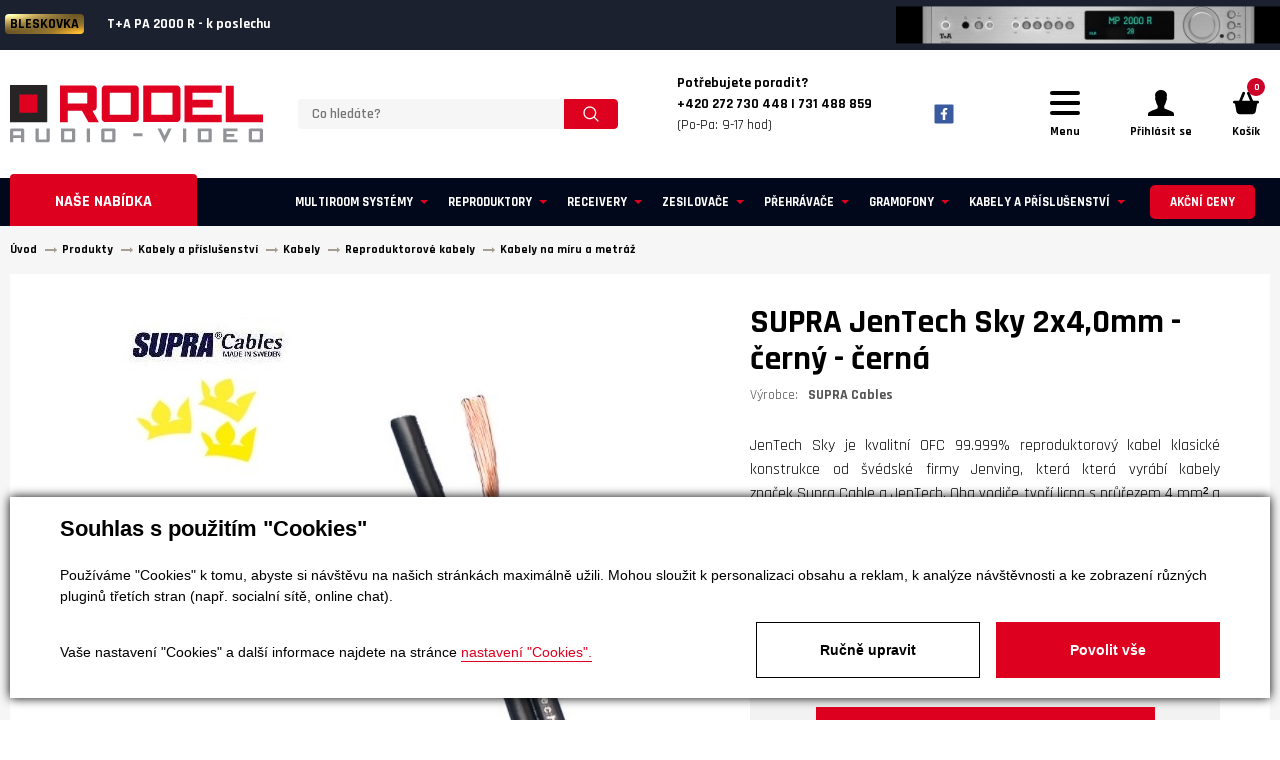

--- FILE ---
content_type: text/html; charset=utf-8
request_url: https://www.rodel-audio.cz/produkty-supra-jentech-sky-2x4-0mm-cerny-detail-12031
body_size: 17892
content:

<!DOCTYPE html>
<html lang="cs">

<head id="ctl00_ctl00____head"><title>
	SUPRA JenTech Sky 2x4,0mm - černý - černá
</title>


<meta http-equiv="Content-Type" content="text/html; charset=utf-8" />
<meta name="author" content="Rodel Audio" />
<meta name="designer" content="CS Technologies s.r.o.">
<meta name="viewport" content="width=device-width, initial-scale=1, user-scalable=no">
<meta http-equiv="X-UA-Compatible" content="IE=edge" />

<link href="https://fonts.googleapis.com/css?family=Rajdhani:300,400,500,600,700&amp;subset=latin-ext" rel="stylesheet">
<link href="https://fonts.googleapis.com/css?family=Bangers&amp;subset=latin-ext" rel="stylesheet">




















    <div class="inpage_cookieOptOutForm hidden" data-nosnippet="true" style="display: none;">
        

<div id="cookieOptOutForm" class="formSkinDefault cookieOptOutForm" data-show-detailed="0" data-nosnippet="true">
    <div class="cookies-box2" data-nosnippet="true">
        <a class="cookie-button-back" data-hide-possible="true" data-detailed-condition="true" href="javascript:toggleCookieOptOutFormDetail();">Zpět</a>

        <div data-hide-possible="true" data-detailed-condition="true">
            <div><p class="h1-second">Nastavení "Cookies"</p><p>Používáme "Cookies" k tomu, abyste si návštěvu na našich stránkách maximálně užili. Mohou sloužit k personalizaci obsahu a reklam, k analýze návštěvnosti a k zobrazení různých pluginů třetích stran (např. socialní sítě, online chat). S našimi partnery z oblasti sociálních sítí, reklamy a webové analytiky současně sdílíme informace o Vašem používání stránky v anonymizované formě. <a href="http://www.google.com/policies/privacy/partners/" target="_blank">Bližší informace naleznete zde.</a></p></div>
                <div class="cookie-box__card" style="">
        <div class="cookie-card">
            <p class="h2text">Marketing</p><p>Marketingové "Cookies" slouží ke sledování chování zákazníka na webu. Jejich cílem je zprostředkovat relevantní a užitečnou reklamu pro každého individuálního uživatele, čímž jsou výhodné pro všechny. (<a href="/pages/cookies/table.aspx#marketing" target="_blank">více</a>)</p>
            <div class="cookie-button-slider__wrapper">
                <label class="cookie-button-slider">
                            <input type="checkbox" data-consent="true" id="ad_storage" />
                    <span class="cookie-slider"></span>
                </label>
            </div>
        </div>
    </div>

                <div class="cookie-box__card" style="">
        <div class="cookie-card">
            <p class="h2text">Statistika</p><p>Statistické "Cookies" pomáhají majitelům webových stránek s porozumněním toho, jak se uživatelé na jejich stránkách chovají tím, že sbírají a reportují anonymní data. (<a href="/pages/cookies/table.aspx#analytics" target="_blank">více</a>)</p>
            <div class="cookie-button-slider__wrapper">
                <label class="cookie-button-slider">
                            <input type="checkbox" data-consent="true" id="analytics_storage" />
                    <span class="cookie-slider"></span>
                </label>
            </div>
        </div>
    </div>

                <div class="cookie-box__card" style="">
        <div class="cookie-card">
            <p class="h2text">Technické</p><p>Tyto "Cookies" jsou pro funkčnost webové stránky nepostradatelné a zajišťují její fungování např. při navigaci a dostupnosti uživatelských sekcí. Tato stránka nemůže správně fungovat, pokud nejsou "Cookies" povoleny. (<a href="/pages/cookies/table.aspx#necessary" target="_blank">více</a>)</p>
            <div class="cookie-button-slider__wrapper">
                <label class="cookie-button-slider">
                        <input type="checkbox" class="readonly" data-consent="true" id="functionality_storage" onclick="return false;" checked="checked" />
                    <span class="cookie-slider"></span>
                </label>
            </div>
        </div>
    </div>

                <div class="cookie-box__card" style="display:none;">
        <div class="cookie-card">
            <p class="h2text">Personalizační</p><p>Tyto "Cookies" pomáhají především personalizovat obsah např. nabídkou konkrétních produktů dle historie vašeho procházení webu nebo podle objednávek. (<a href="/pages/cookies/table.aspx" target="_blank">více</a>)</p>
            <div class="cookie-button-slider__wrapper">
                <label class="cookie-button-slider">
                        <input type="checkbox" class="readonly" data-consent="true" id="personalization_storage" onclick="return false;" checked="checked" />
                    <span class="cookie-slider"></span>
                </label>
            </div>
        </div>
    </div>

                <div class="cookie-box__card" style="display:none;">
        <div class="cookie-card">
            <p class="h2text">Bezpečnost</p><p>Bezpečnostní neboli security "Cookies" náš web nepoužívá. (<a href="/pages/cookies/table.aspx" target="_blank">více</a>)</p>
            <div class="cookie-button-slider__wrapper">
                <label class="cookie-button-slider">
                        <input type="checkbox" class="readonly" data-consent="true" id="security_storage" onclick="return false;" checked="checked" />
                    <span class="cookie-slider"></span>
                </label>
            </div>
        </div>
    </div>

                <div class="cookie-box__card" style="">
        <div class="cookie-card">
            <p class="h2text">Uživatelské preference</p><p>Monitoruje souhlas uživatele, k poskytnutí uživatelských dat službám Googlu pro reklamní účely(<a href="/pages/cookies/table.aspx#marketing" target="_blank">více</a>)</p>
            <div class="cookie-button-slider__wrapper">
                <label class="cookie-button-slider">
                            <input type="checkbox" data-consent="true" id="ad_user_data" />
                    <span class="cookie-slider"></span>
                </label>
            </div>
        </div>
    </div>

                <div class="cookie-box__card" style="">
        <div class="cookie-card">
            <p class="h2text">Perzonalizační data</p><p>Monitoruje souhlas uživatele, k zacílení personalizovaných reklam službami (produkty) Googlu. (<a href="/pages/cookies/table.aspx#marketing" target="_blank">více</a>)</p>
            <div class="cookie-button-slider__wrapper">
                <label class="cookie-button-slider">
                            <input type="checkbox" data-consent="true" id="ad_personalization" />
                    <span class="cookie-slider"></span>
                </label>
            </div>
        </div>
    </div>

        </div>

        <div data-hide-possible="true" data-detailed-condition="false">
            <p class="h1-first">Souhlas s použitím "Cookies"</p><p>Používáme "Cookies" k tomu, abyste si návštěvu na našich stránkách maximálně užili. Mohou sloužit k personalizaci obsahu a reklam, k analýze návštěvnosti a ke zobrazení různých pluginů třetích stran (např. socialní sítě, online chat).</p> 
        </div>
        <div class="cookies-box__bottom">
            <div class="common__content">
                <p>Vaše nastavení "Cookies" a další informace najdete na stránce <a href="/pages/cookies/info.aspx?Lang=cs" target="_blank">nastavení "Cookies".</a></p>
            </div>

            <div class="cookies-box__buttons">
                
                <a class="cookie-button cookie-button--settings" data-hide-possible="true" data-detailed-condition="false" href="javascript:toggleCookieOptOutFormDetail();">Ručně upravit</a>
                <a class="cookie-button cookie-button--settings" data-hide-possible="true" data-detailed-condition="true" href="javascript:consentChosen();">Povolit vybran&#233;</a>
                <a class="cookie-button cookie-button--allow" href="javascript: consentAll();">Povolit vše</a>
            </div>
        </div>
    </div>
</div>
<script>
    var cookieOptOutFormDetailed = document.getElementById('cookieOptOutForm').getAttribute('data-show-detailed') == "1";
    var hideItems = Array.from(document.querySelectorAll('[data-hide-possible="true"]'));
    var consentItems = Array.from(document.querySelectorAll('[data-consent="true"]'));
	handleHideItems();
    function toggleCookieOptOutFormDetail() {
        cookieOptOutFormDetailed = !cookieOptOutFormDetailed;
        handleHideItems();
    }

    function handleHideItems() {
        hideItems.forEach(item => {
            var hasToBeTrue = item.getAttribute('data-detailed-condition') !== "false";
            if ((hasToBeTrue !== false && cookieOptOutFormDetailed !== false) || (hasToBeTrue !== true && cookieOptOutFormDetailed !== true)) {
                item.style.display = "block";
            } else {
                item.style.display = "none";
            }
        });
    }

    function consentChosen() {
        consentItems.forEach(item => {
            cookieOptOutSetConsent(item.id, item.checked ? "1" : "0");
        });
        cookieOptOutPost();
        $.magnificPopup.close();
    }

    function consentAll() {
        cookieOptOutSetConsentAll();
        $.magnificPopup.close();
    }

    window.addEventListener("load", function (event) {
        cookieOptOutLoad();
        //handleHideItems();
    });
</script>


    </div>


<link rel="apple-touch-icon" sizes="180x180" href="/templates/css/images/favicons/apple-touch-icon.png">
<link rel="icon" type="image/png" sizes="32x32" href="/templates/css/images/favicons/favicon-32x32.png">
<link rel="icon" type="image/png" sizes="16x16" href="/templates/css/images/favicons/favicon-16x16.png">
<link rel="manifest" href="/templates/css/images/favicons/site.webmanifest">
<link rel="mask-icon" href="/templates/css/images/favicons/safari-pinned-tab.svg" color="#df1f26">
<link rel="shortcut icon" href="/templates/css/images/favicons/favicon.ico">
<meta name="msapplication-TileColor" content="#272425">
<meta name="msapplication-config" content="/templates/css/images/favicons/browserconfig.xml">
<meta name="theme-color" content="#ffffff">
<meta name="robots" content="index, follow" />
<meta property="og:image" content="https://www.rodel-audio.cz/ew/ew_images/image_of_object?ObjectIdentifier=pli:b7b28be0-7cde-483d-89e6-0ca0d31647fa&amp;amp;Filter=38bb315d-6497-4ad4-9275-7213493a8945&amp;amp;ImageIndex=0&amp;amp;FailImage=2d16d47f-968a-4e4b-92c8-016c2003e297" />
<meta property="og:title" content="SUPRA JenTech Sky 2x4,0mm - černý" />
<meta property="og:url" content="https://www.rodel-audio.cz//produkty-supra-jentech-sky-2x4-0mm-cerny-detail-12031" />
<meta property="og:description" content="JenTech Sky je kvalitní OFC 99.999% reproduktorový kabel klasické konstrukce od švédské firmy Jenving, která která&amp;#160;vyrábí kabely značek&amp;#160;Supra Cable a JenTech. Oba vodiče tvoří licna s průřezem 4 mm² a průměrem jednotlivých drátků 0,127mm. Velmi kvalitní PVC izolace zajišťuje stálost kabelu proti oxidaci a díky povrchu s velmi nízkým třením je kabel velmi vhodný pro pevné a stálé instalace a pod omítky. Použití: pevné a přenosné instalace, HIFI, domácí kina, zařízení s vysokým výkonem. Barevné provedení černé." />
<meta property="og:site_name" content="Rodel Audio" />
<meta name="google-site-verification" content="5_5UixN1RrZeu6pzW0dbHioX2O6vB9j5msESs56kZC8" />
<link href="/ew/62129f58-6367-4cef-89e1-7a4d197a7cb7-cs" rel="stylesheet" type="text/css"/>
<link href="/templates/widgets/CookieOptOut/css/CookieOptOut.css?v=1723025366" rel="stylesheet" type="text/css"/>
<link href="/templates/widgets/jquery.magnific-popup/jquery.magnific-popup.css" rel="stylesheet" type="text/css"/>
<link href="/templates/widgets/jquery.light-gallery/css/lightgallery.css" rel="stylesheet" type="text/css"/>
<link href="/templates/css/pages/produkty/produkty.min.css" rel="stylesheet" type="text/css"/>
<link href="/templates/css/main.min.css?v=1708429655" rel="stylesheet" type="text/css"/>
<link href="/templates/css/utilities/slick/slick.css?v=1708429640" rel="stylesheet" type="text/css"/>
<link href="/templates/css/utilities/slick/slick-theme.css?v=1708429640" rel="stylesheet" type="text/css"/>
<link href="/templates/css/overwrite.css?v=1717673496" rel="stylesheet" type="text/css"/>
<script type="text/javascript">
var dataLayer=dataLayer||[];

</script>
<script type="text/javascript">
window.dataLayer.push({"event":"fireRemarketingTag","google_tag_params":{"ecomm_pagetype":"product","ecomm_prodid":["pli:b7b28be0-7cde-483d-89e6-0ca0d31647fa"]}});
</script>
<script src="/ew/pregenerated_content/widget_group_shared.js" type="text/javascript"></script>
<script src="/templates/widgets/CookieOptOut/js/CookieOptOut.js?v=1723025271" type="text/javascript"></script>
<script src="/templates/js/ProductsListDetail.js" type="text/javascript"></script>
<script src="/templates/widgets/jquery.magnific-popup/jquery.magnific-popup.min.js" type="text/javascript"></script>
<script src="/templates/js/main.js?v=1761909637" type="text/javascript"></script>
<script src="/templates/js/blazy.min.js?v=1708428000" type="text/javascript"></script>
<script src="/templates/js/slick.min.js?v=1708428000" type="text/javascript"></script>
<script src="/templates/widgets/jquery.light-gallery/js/lightgallery.min.js" type="text/javascript"></script>
<script src="/templates/widgets/jquery.light-gallery/js/lg-fullscreen.min.js" type="text/javascript"></script>
<script src="/templates/widgets/jquery.light-gallery/js/lg-thumbnail.min.js" type="text/javascript"></script>
<script src="/templates/widgets/jquery.light-gallery/js/lg-video.min.js" type="text/javascript"></script>
<script src="/templates/widgets/jquery.imgzoom/jquery.imgzoom.js" type="text/javascript"></script>
<script src="/templates/widgets/shopRating/shopRating.js" type="text/javascript"></script>
<script src="/WebResource.axd?d=Y7R7DBtjGoWL-FlwaSgREhyAOuvMaE_RPp2n98RycbeiKxW4S5c-f14E6Zk2BKFbAY4OhZUowyhkWAX0YTFreOEZE9_Zfnom2nvz3RNO_at2eSvWmB63f2GpmB_wzCUAWbwU0XLrnX0BHENLnnY7ow2&amp;t=638579307592239857" type="text/javascript"></script>
<script type="text/javascript">
EwCore.applicationPath = "/"; EwCore.lang = "cs"; EwCore.masterTemplateName = "main"; EwCore.extendPageContextData({"productsList":{"viewType":"itemDetail","productId":"b7b28be0-7cde-483d-89e6-0ca0d31647fa","productItemId":12031,"productObjId":"pli:b7b28be0-7cde-483d-89e6-0ca0d31647fa","productTitle":"SUPRA JenTech Sky 2x4,0mm - černý","brand":null,"listId":"dbc354f4-7174-47dd-b76e-c7ec4155b1b0","list":"Produkty","categoryId":"496c0b7e-92ca-4c88-a31a-a36c6008c4b2","categoryItemId":209,"categoryObjId":"plc:496c0b7e-92ca-4c88-a31a-a36c6008c4b2","categoryName":"Kabely na míru a metráž","rootCategoryId":"b1ab4e20-dedf-47b2-84db-9827e8ebe83c","rootCategoryItemId":31,"rootCategoryName":"Kabely a příslušenství","secLvlCategoryId":"9346bdef-70c8-4d8b-a8e9-ca2d2deb15b8","secLvlCategoryItemId":51,"secLvlCategoryName":"Kabely","categoryPathItemId":"31/51/97/209","categoryPath":"Kabely a příslušenství/Kabely/Reproduktorové kabely/Kabely na míru a metráž"}});
</script>
<script src="/WebResource.axd?d=FSTx7pxpHVuoSTVp8psU3fvRxGN0YNEPDx2NU-35zDX3J56uP37ApRuR_fHf9LqC4BRUk9HFFvenIuluoMHkDXshxRQ30EGUCYm4WmzUuJRQILWCER9A2wAQ3cyqKqMxAAR4JkrNs_GWljRqkptCcLqxORN7Bn31tKe0EbhomSC5575yXE0OX6MIMPTdjPR50&amp;t=638579308039660749" type="text/javascript"></script>
<script src="/templates/js/shared.js?v=1708428000" type="text/javascript"></script>
<script src="/templates/js/shared2.js?v=1708428000" type="text/javascript"></script>
<script type="text/javascript">
DataViewManager.setFirstPageUrl(1, "/produkty-supra-jentech-sky-2x4-0mm-cerny-detail-12031");
DataViewManager.setStateContextData(1, {"sortVariants":{"items":[{"identifier":"","name":""}],"propertyName":"Sort","selected":"","default":""},"viewVariants":{"items":[],"propertyName":"View","selected":null,"default":""}})

</script>
<script type="text/javascript">
DataViewManager.setFirstPageUrl(2, "/produkty-supra-jentech-sky-2x4-0mm-cerny-detail-12031?RelationTags=%25podobn%c3%a9%25&Page=1");
DataViewManager.setStateContextData(2, {"sortVariants":{"items":[],"propertyName":"Sort","selected":null,"default":""},"viewVariants":{"items":[],"propertyName":"View","selected":null,"default":""}})

</script>
<script type="text/javascript">

                (function(w,d,s,l,i){w[l]=w[l]||[];w[l].push({'gtm.start':
new Date().getTime(),event:'gtm.js'});var f=d.getElementsByTagName(s)[0],
j=d.createElement(s),dl=l!='dataLayer'?'&l='+l:'';j.async=true;j.src=
'//www.googletagmanager.com/gtm.js?id='+i+dl;f.parentNode.insertBefore(j,f);
})(window,document,'script','dataLayer','GTM-WFSL43');


</script>
<meta name="description" content="JenTech Sky je kvalitní OFC 99.999% reproduktorový kabel klasické konstrukce od švédské firmy Jenving, která která vyrábí kabely značek Supra Cable a 
JenTech. Oba vodiče tvoří licna s průřezem 4 mm² a průměrem jednotlivých drátků 0,127mm. Velmi kvalitní PVC izolace zajišťuje stálost kabelu proti oxidaci a 
díky povrchu s velmi nízkým třením je kabel velmi vhodný pro pevné a stálé instalace a pod omítky. Použití: pevné a přenosné instalace, HIFI, domácí kina, 
zařízení s vysokým výkonem. Barevné provedení černé." /><meta name="keywords" content="supra,jentech,sky,2x4,0mm,černý" /></head>

<body>
    
    
    <div class="wrapper">
        
        <div class="burger-menu-overlay"></div>
        <div class="header__burger-menu">
            <div class="burger-menu">
                <nav class="burger-menu__group burger-menu__group--category">
                   
<ul class="category-nav__list">
            <li class="category-nav__item">
                <a href="/produkty-cenove-zvyhodnene-sestavy-30" class="category-nav-link">
                    <div class="category-nav-link__name">Cenově zv&#253;hodněn&#233; sestavy</div>
                </a>
            </li>
            <li class="category-nav__item">
                <a href="/produkty-multiroom-systemy-385" class="category-nav-link">
                    <div class="category-nav-link__name">Multiroom syst&#233;my</div>
                </a>
            </li>
            <li class="category-nav__item">
                <a href="/produkty-reproduktory-255" class="category-nav-link">
                    <div class="category-nav-link__name">Reproduktory</div>
                </a>
            </li>
            <li class="category-nav__item">
                <a href="/produkty-receivery-267" class="category-nav-link">
                    <div class="category-nav-link__name">Receivery</div>
                </a>
            </li>
            <li class="category-nav__item">
                <a href="/produkty-zesilovace-273" class="category-nav-link">
                    <div class="category-nav-link__name">Zesilovače</div>
                </a>
            </li>
            <li class="category-nav__item">
                <a href="/produkty-prehravace-266" class="category-nav-link">
                    <div class="category-nav-link__name">Přehr&#225;vače</div>
                </a>
            </li>
            <li class="category-nav__item">
                <a href="/produkty-da-prevodniky-351" class="category-nav-link">
                    <div class="category-nav-link__name">DA převodn&#237;ky</div>
                </a>
            </li>
            <li class="category-nav__item">
                <a href="/produkty-tunery-272" class="category-nav-link">
                    <div class="category-nav-link__name">Tunery</div>
                </a>
            </li>
            <li class="category-nav__item">
                <a href="/produkty-gramofony-27" class="category-nav-link">
                    <div class="category-nav-link__name">Gramofony</div>
                </a>
            </li>
            <li class="category-nav__item">
                <a href="/produkty-magnetofony-424" class="category-nav-link">
                    <div class="category-nav-link__name">Magnetofony</div>
                </a>
            </li>
            <li class="category-nav__item">
                <a href="/produkty-sluchatka-a-prislusenstvi-38" class="category-nav-link">
                    <div class="category-nav-link__name">Sluch&#225;tka a př&#237;slušenstv&#237;</div>
                </a>
            </li>
            <li class="category-nav__item">
                <a href="/produkty-mikrosystemy-269" class="category-nav-link">
                    <div class="category-nav-link__name">Mikrosyst&#233;my</div>
                </a>
            </li>
            <li class="category-nav__item">
                <a href="/produkty-projektory-pro-domaci-kina-379" class="category-nav-link">
                    <div class="category-nav-link__name">Projektory pro dom&#225;c&#237; kina</div>
                </a>
            </li>
            <li class="category-nav__item">
                <a href="/produkty-prenosne-a-osobni-audio-308" class="category-nav-link">
                    <div class="category-nav-link__name">Přenosn&#233; a osobn&#237; audio </div>
                </a>
            </li>
            <li class="category-nav__item">
                <a href="/produkty-soundbary-pro-tv-36" class="category-nav-link">
                    <div class="category-nav-link__name">Soundbary pro TV</div>
                </a>
            </li>
            <li class="category-nav__item">
                <a href="/produkty-kabely-a-prislusenstvi-31" class="category-nav-link">
                    <div class="category-nav-link__name">Kabely a př&#237;slušenstv&#237;</div>
                </a>
            </li>
            <li class="category-nav__item">
                <a href="/produkty-sitove-filtry-50" class="category-nav-link">
                    <div class="category-nav-link__name">S&#237;ťov&#233; filtry</div>
                </a>
            </li>
            <li class="category-nav__item">
                <a href="/produkty-akusticke-panely-363" class="category-nav-link">
                    <div class="category-nav-link__name">Akustick&#233; panely</div>
                </a>
            </li>
            <li class="category-nav__item">
                <a href="/produkty-nabytek-stojany-drzaky-32" class="category-nav-link">
                    <div class="category-nav-link__name">N&#225;bytek, stojany, drž&#225;ky </div>
                </a>
            </li>
            <li class="category-nav__item">
                <a href="/produkty-referencni-cd-lp-342" class="category-nav-link">
                    <div class="category-nav-link__name">Referenčn&#237; CD + LP</div>
                </a>
            </li>
            <li class="category-nav__item">
                <a href="/produkty-darkove-poukazy-434" class="category-nav-link">
                    <div class="category-nav-link__name">D&#225;rkov&#233; poukazy</div>
                </a>
            </li>
            <li class="category-nav__item">
                <a href="/produkty-vyprodej-303" class="category-nav-link">
                    <div class="category-nav-link__name">V&#253;prodej</div>
                </a>
            </li>
            <li class="category-nav__item">
                <a href="/produkty-akcni-ceny-445" class="category-nav-link">
                    <div class="category-nav-link__name">Akčn&#237; ceny</div>
                </a>
            </li>

</ul>

                </nav>
                <nav class="burger-menu__group">
                    
            <ul class="header-links">
                    <li class="header-links__item hasChilds">
                            <div href="/" class="header-links__link dropdown-toggle" title="&#218;vod">&#218;vod</div>
                                <ul class="dropdown-menu" role="menu">
                                        <li><a href="/vyrobci">Naši dodavatel&#233;</a></li>
                                </ul>
                </li>
                    <li class="header-links__item hasChilds">
                            <div href="/o-spolecnosti" class="header-links__link dropdown-toggle" title="O n&#225;s">O n&#225;s</div>
                                <ul class="dropdown-menu" role="menu">
                                        <li><a href="/o-spolecnosti">O společnosti</a></li>
                                        <li><a href="/znacky">Naši dodavatel&#233;</a></li>
                                        <li><a href="/kariera">Kari&#233;ra</a></li>
                                </ul>
                </li>
                    <li class="header-links__item ">
                            <a class="header-links__link" href="/poslechove-studio" title="Poslechov&#233; studio">Poslechov&#233; studio</a>
                </li>
                    <li class="header-links__item hasChilds">
                            <div href="" class="header-links__link dropdown-toggle" title="O n&#225;kupu">O n&#225;kupu</div>
                                <ul class="dropdown-menu" role="menu">
                                        <li><a href="/obchodni-podminky">Obchodn&#237; podm&#237;nky</a></li>
                                        <li><a href="/doprava-a-platba">Doprava a platba</a></li>
                                        <li><a href="/odstoupeni-od-smlouvy">Odstoupen&#237; od smlouvy</a></li>
                                        <li><a href="/reklamace">Reklamace</a></li>
                                </ul>
                </li>
                    <li class="header-links__item ">
                            <a class="header-links__link" href="/reference" title="Reference">Reference</a>
                </li>
                    <li class="header-links__item ">
                            <a class="header-links__link" href="/magazin-poradna-275" title="Poradna">Poradna</a>
                </li>
                    <li class="header-links__item ">
                            <a class="header-links__link" href="/magazin" title="Magaz&#237;n">Magaz&#237;n</a>
                </li>
                    <li class="header-links__item ">
                            <a class="header-links__link" href="/bazar" title="Bazar">Bazar</a>
                </li>
                    <li class="header-links__item ">
                            <a class="header-links__link" href="/kontaktni-informace" title="Kontakt">Kontakt</a>
                </li>
            </ul>
                </nav>
                <div class="burger-menu__info">
                    <div class="burger-menu-links">
                        
            <ul class="header-links">
                    <li class="header-links__item hasChilds">
                            <div href="/" class="header-links__link dropdown-toggle" title="&#218;vod">&#218;vod</div>
                                <ul class="dropdown-menu" role="menu">
                                        <li><a href="/vyrobci">Naši dodavatel&#233;</a></li>
                                </ul>
                </li>
                    <li class="header-links__item hasChilds">
                            <div href="/o-spolecnosti" class="header-links__link dropdown-toggle" title="O n&#225;s">O n&#225;s</div>
                                <ul class="dropdown-menu" role="menu">
                                        <li><a href="/o-spolecnosti">O společnosti</a></li>
                                        <li><a href="/znacky">Naši dodavatel&#233;</a></li>
                                        <li><a href="/kariera">Kari&#233;ra</a></li>
                                </ul>
                </li>
                    <li class="header-links__item ">
                            <a class="header-links__link" href="/poslechove-studio" title="Poslechov&#233; studio">Poslechov&#233; studio</a>
                </li>
                    <li class="header-links__item hasChilds">
                            <div href="" class="header-links__link dropdown-toggle" title="O n&#225;kupu">O n&#225;kupu</div>
                                <ul class="dropdown-menu" role="menu">
                                        <li><a href="/obchodni-podminky">Obchodn&#237; podm&#237;nky</a></li>
                                        <li><a href="/doprava-a-platba">Doprava a platba</a></li>
                                        <li><a href="/odstoupeni-od-smlouvy">Odstoupen&#237; od smlouvy</a></li>
                                        <li><a href="/reklamace">Reklamace</a></li>
                                </ul>
                </li>
                    <li class="header-links__item ">
                            <a class="header-links__link" href="/reference" title="Reference">Reference</a>
                </li>
                    <li class="header-links__item ">
                            <a class="header-links__link" href="/magazin-poradna-275" title="Poradna">Poradna</a>
                </li>
                    <li class="header-links__item ">
                            <a class="header-links__link" href="/magazin" title="Magaz&#237;n">Magaz&#237;n</a>
                </li>
                    <li class="header-links__item ">
                            <a class="header-links__link" href="/bazar" title="Bazar">Bazar</a>
                </li>
                    <li class="header-links__item ">
                            <a class="header-links__link" href="/kontaktni-informace" title="Kontakt">Kontakt</a>
                </li>
            </ul>    
                    </div>
                    <div class="burger-menu-contact">
                        <div class="burger-menu-contact__texts">
                            <div class="menu-addresses">
                                <a class="menu-address" href="/kontaktni-informace">
                                    <div class="menu-address__icon">
                                        <img class="b-lazy b-loaded" src="/templates/css/images/house.svg" alt="Prodejna">
                                    </div>
                                    <div class="menu-address__text">
                                        <div class="menu-address__nadpis">Poslechové studio 
</div>
<table>
  <tbody>
    <tr>
      <td>
        Po - pá:</td>
      <td>
        9:00 - 12:00 / 13:00 - 17:00</td>
    </tr>
    <tr>
      <td>
        So: 
      </td>
      <td>
        dle dohody</td>
    </tr>
  </tbody>
</table>
                                    </div>
                                </a> 
                                <a class="menu-address" href="/kontaktni-informace">
                                    <div class="menu-address__icon">
                                        <img class="b-lazy b-loaded" src="/templates/css/images/location.svg" alt="Adresa">
                                    </div>
                                    <div class="menu-address__text">
                                        <div class="menu-address__nadpis">Adresa 
</div>
<p>
  U Továren 261/27, 102 00 Praha 10, Hostivař 
</p>
                                    </div>
                                </a>  
                            </div> 
                            <div class="menu-contacts">
                                <div class="menu-contacts__caption">Jakýkoliv dotaz 
</div>
<div class="menu-contacts__contact"><a href="/kontaktni-informace" <strong>+420 272 730 448 </a>
</div>
<div class="menu-contacts__contact"><a href="/kontaktni-informace" <strong>+420 731 488 859 </a>
</div>
<div class="menu-contacts__contact">(Po-Pa: 9-17 hod) 
</div>
<br />
<div class="menu-contacts__contact"><a href="mailto:obchod@rodel-audio.cz">obchod@rodel-audio.cz</a> 
</div>
                            </div>
                        </div>
                    </div>
                </div>
            </div>
        </div>
        <header class="header" role="banner">       
            

    <div class="header-strip-slider" style="width:100%">
            <div class="header__strip" style="background: #1c2130 !important; outline:none !important; oveflow:hidden;">
                <a href="https://www.rodel-audio.cz/produkty-t-a-pa-2000-r-detail-12630" style="position:relative; text-align:left !important; outline:none !important;">
                    <div style="position:relative; z-index:2;">
<strong>BLESKOVKA</strong>                        T+A PA 2000 R - k poslechu
                    </div>
                        <img style="position: absolute; top:50%; transform:translateY(-50%); right:0; max-width:30vw; z-index:1;" src="/ew/ew_images/image_of_object?ObjectIdentifier=pli:335bdb11-ceeb-41e3-ba1a-e52e72fbfcd5&amp;Filter=38bb315d-6497-4ad4-9275-7213493a8945&amp;ImageIndex=0&amp;FailImage=2d16d47f-968a-4e4b-92c8-016c2003e297" alt="T+A PA 2000 R - k poslechu" />
                </a>
            </div>
            <div class="header__strip" style="background: #1c2130 !important; outline:none !important; oveflow:hidden;">
                <a href="https://www.rodel-audio.cz/produkty-t-a-mp-2000-r-mk-ii-detail-12717" style="position:relative; text-align:left !important; outline:none !important;">
                    <div style="position:relative; z-index:2;">
<strong>BLESKOVKA</strong>                        T+A MP 2000 R G3 - k poslechu
                    </div>
                        <img style="position: absolute; top:50%; transform:translateY(-50%); right:0; max-width:30vw; z-index:1;" src="/ew/ew_images/image_of_object?ObjectIdentifier=pli:a14c15ba-27e3-4d03-be66-098449c29f34&amp;Filter=38bb315d-6497-4ad4-9275-7213493a8945&amp;ImageIndex=0&amp;FailImage=2d16d47f-968a-4e4b-92c8-016c2003e297" alt="T+A MP 2000 R G3 - k poslechu" />
                </a>
            </div>
            <div class="header__strip" style="background: #1c2130 !important; outline:none !important; oveflow:hidden;">
                <a href="https://www.rodel-audio.cz/produkty-primare-i35-prisma-dm36-detail-314381" style="position:relative; text-align:left !important; outline:none !important;">
                    <div style="position:relative; z-index:2;">
<strong>NOVINKA</strong>                         PRIMARE i35 - DM36 Prisma - k poslechu
                    </div>
                        <img style="position: absolute; top:50%; transform:translateY(-50%); right:0; max-width:30vw; z-index:1;" src="/ew/ew_images/image_of_object?ObjectIdentifier=pli:f2291f5f-d3c2-4317-ada5-874c13ae8a70&amp;Filter=38bb315d-6497-4ad4-9275-7213493a8945&amp;ImageIndex=0&amp;FailImage=2d16d47f-968a-4e4b-92c8-016c2003e297" alt=" PRIMARE i35 - DM36 Prisma - k poslechu" />
                </a>
            </div>
            <div class="header__strip" style="background: #1c2130 !important; outline:none !important; oveflow:hidden;">
                <a href="https://www.rodel-audio.cz/produkty-primare-i35-prisma-dm36-detail-314381" style="position:relative; text-align:left !important; outline:none !important;">
                    <div style="position:relative; z-index:2;">
<strong>NOVINKA</strong>                         PRIMARE i35 - DM36 Prisma - k poslechu
                    </div>
                        <img style="position: absolute; top:50%; transform:translateY(-50%); right:0; max-width:30vw; z-index:1;" src="/ew/ew_images/image_of_object?ObjectIdentifier=pli:1922b36e-6e1b-4b54-ab85-583f6043e3b5&amp;Filter=38bb315d-6497-4ad4-9275-7213493a8945&amp;ImageIndex=0&amp;FailImage=2d16d47f-968a-4e4b-92c8-016c2003e297" alt=" PRIMARE i35 - DM36 Prisma - k poslechu" />
                </a>
            </div>
    </div>

            <div class="header__content">
                <div class="header__container header__container--flex">
                        <div class="header__logo header__logo--page">
        <a class="logo-link" href="/" title="Zpět na úvodní stránku">
            <span class="logo-link__text">Rodel Audio</span>
            <div class="logo-link__image">
                <img src="/templates/css/images/logo-rodel-audio.svg" alt="Rodel Audio" />
            </div>
        </a>
    </div>








                    <div class="header__search">
                        <div id="ctl00_ctl00_ctl09"><div data-ew-component="ShopSearch"
     data-list-id="dbc354f4-7174-47dd-b76e-c7ec4155b1b0"
     data-search-url="/produkty"
     data-offset-width="0"
     data-offset-left="0"
     data-offset-top="0">
    <div class="search">
        <input class="search__input" type="text" value="" data-ew-search-element="input" placeholder="Co hled&#225;te? " />
        <button class="search__button" data-ew-search-element="button"><img src="/templates/css/images/search--white.svg" alt="Hledat" /></button>
        <button class="search__close search-toggler">
            <svg version="1.1" xmlns="http://www.w3.org/2000/svg" viewBox="0 0 21.9 21.9" xmlns:xlink="http://www.w3.org/1999/xlink" enable-background="new 0 0 21.9 21.9" width="18" height="18" fill="#fff">
                <path d="M14.1,11.3c-0.2-0.2-0.2-0.5,0-0.7l7.5-7.5c0.2-0.2,0.3-0.5,0.3-0.7s-0.1-0.5-0.3-0.7l-1.4-1.4C20,0.1,19.7,0,19.5,0  c-0.3,0-0.5,0.1-0.7,0.3l-7.5,7.5c-0.2,0.2-0.5,0.2-0.7,0L3.1,0.3C2.9,0.1,2.6,0,2.4,0S1.9,0.1,1.7,0.3L0.3,1.7C0.1,1.9,0,2.2,0,2.4  s0.1,0.5,0.3,0.7l7.5,7.5c0.2,0.2,0.2,0.5,0,0.7l-7.5,7.5C0.1,19,0,19.3,0,19.5s0.1,0.5,0.3,0.7l1.4,1.4c0.2,0.2,0.5,0.3,0.7,0.3  s0.5-0.1,0.7-0.3l7.5-7.5c0.2-0.2,0.5-0.2,0.7,0l7.5,7.5c0.2,0.2,0.5,0.3,0.7,0.3s0.5-0.1,0.7-0.3l1.4-1.4c0.2-0.2,0.3-0.5,0.3-0.7  s-0.1-0.5-0.3-0.7L14.1,11.3z"></path>
            </svg>
        </button>
    </div>
    <div class="quickSearchSuggestionsBox search-suggest-wrapper" data-ew-search-element="suggestionsBox"></div>
</div>
</div><script type="text/javascript">//<![CDATA[
PartialRenderControls.registerPartialRenderControlInstance('ctl00_ctl00_ctl09', 'Ew_Core_TemplateInclude', {"name":"shopSearch","folderName":null}, undefined);
//]]></script>

                    </div>
                    <a class="header__contact" href="/kontaktni-informace">
                        <p>
  <strong>Potřebujete poradit?</strong> 
  <br />
  <strong>+420 272 730 448 | 731 488 859</strong> 
  <br /><CLASS="MENU-CONTACTS__CONTACT" />
  (Po-Pa: 9-17 hod) 
</p>
                    </a>
                    
                    <div class="header__socmed">
                        <a class="header-socmed header-socmed--fb" href="https://cs-cz.facebook.com/RodelAudio/" target="blank">
<img alt="Facebook" src="/templates/css/images/fb.svg" />
</a>
<!--<a class="header-socmed header-socmed--insta" href="#" target="blank">
<img alt="Instagram" src="/templates/css/images/insta.svg" />
</a>
<a class="header-socmed header-socmed--yt" href="#" target="blank">
<img alt="Youtube" src="/templates/css/images/yt.svg" />
</a>-->
                    </div>
                    <div class="header__controls">
                        <div class="header-control header-control--search">
                            <a href="#" class="control-link search-toggler" title="Vyhledávání">
                                <div class="control-link__icon">
                                    <img src="/templates/css/images/search.svg" alt="Vyhledávání" />
                                </div>
                                <div class="control-link__caption">Vyhledávání</div>
                            </a>
                        </div>                  
                        <div class="header-control header-control--menu">
                            <a href="#" class="control-link menu-toggler nav-icon3" title="Menu" id="nav-icon3">
                                
                                <span></span>
    <span></span>
    <span></span>
    <span></span>

                                <div class="control-link__caption menu">Menu</div>
                            </a>
                        </div> 
                        <div class="header-control header-control--login"><div id="ctl00_ctl00_ctl12">
    <a href="javascript: openDialogLoginForm()" class="control-link" title="Přihl&#225;sit se">
        <div class="control-link__icon">
            <img src="/templates/css/images/login.svg" alt="Přihl&#225;sit se" />
        </div>
        <div class="control-link__caption">Přihl&#225;sit se</div>
    </a>
    <div class="hidden" id="loggedUserId"></div>
</div><script type="text/javascript">//<![CDATA[
PartialRenderControls.registerPartialRenderControlInstance('ctl00_ctl00_ctl12', 'Em_ShopOrders_CustomerLoginStatus', {"templateName":null}, 'Shop,ShopCustomer');
//]]></script>
</div>
                        <div class="header-control header-control--cart"><div id="ctl00_ctl00_ctl13">


<a href="/obchod/kosik" class="control-link" title="Koš&#237;k">
    <div class="control-link__count">0</div>
    <div class="control-link__icon">
        <img src="/templates/css/images/cart.svg" alt="Koš&#237;k" />
    </div>
        <div class="control-link__caption">Koš&#237;k</div>
    
</a></div><script type="text/javascript">//<![CDATA[
PartialRenderControls.registerPartialRenderControlInstance('ctl00_ctl00_ctl13', 'Em_ShopOrders_CartPreview', {"templateName":null,"cartName":null}, 'Shop,ShopCustomer,ShopOrders,ShopCart');
//]]></script>
</div>
                    </div>  
                </div> 
            </div>
            <div class="header__navigation">
                <div class="header__container">
                    <div class="header-categories">
                        <div class="category-menu">
                            
<style>
    .catImg > img {
        max-width: 100px;
    }
</style>

    <a href="#" class="category-menu__button" title="Naše nabídka"><span></span>Naše nabídka</a>
    <div class="category-popup" style="">

        <nav class="category-nav">
            <ul class="category-nav__list">
                    <li class="category-nav__item category-nav__item-mainlevel ">
                        <a href="/produkty-cenove-zvyhodnene-sestavy-30" class="category-nav-link">
                            <div class="category-nav-link__name">Cenově zv&#253;hodněn&#233; sestavy</div>
                        </a>

                                <ul class="category-nav__dropdown">
                                        <li>
                                            <a href="/produkty-stereo-hi-fi-sestavy-48" class="category-links">
                                                <span class="catImg"><img alt="" src="/ew/ew_images/image_of_object?ObjectIdentifier=plc:2ee37247-eea2-490a-a820-ecb94a138185&amp;Filter=9c591840-1002-42c6-acc2-6447d8ed91b8&amp;ImageIndex=0&amp;FailImage=2d16d47f-968a-4e4b-92c8-016c2003e297" /></span>
                                                <div class="catName"><span>Stereo Hi-Fi sestavy</span></div>
                                            </a>
                                        </li>
                                        <li>
                                            <a href="/produkty-sestavy-domaciho-kina-49" class="category-links">
                                                <span class="catImg"><img alt="" src="/ew/ew_images/image_of_object?ObjectIdentifier=plc:6d5a8c85-0ad3-4593-be07-b1f4f6019e20&amp;Filter=9c591840-1002-42c6-acc2-6447d8ed91b8&amp;ImageIndex=0&amp;FailImage=2d16d47f-968a-4e4b-92c8-016c2003e297" /></span>
                                                <div class="catName"><span>Sestavy dom&#225;c&#237;ho kina</span></div>
                                            </a>
                                        </li>
                                </ul>

                    </li>
                    <li class="category-nav__item category-nav__item-mainlevel ">
                        <a href="/produkty-multiroom-systemy-385" class="category-nav-link">
                            <div class="category-nav-link__name">Multiroom syst&#233;my</div>
                        </a>

                                <ul class="category-nav__dropdown">
                                        <li>
                                            <a href="/produkty-roon-427" class="category-links">
                                                <span class="catImg"><img alt="" src="/ew/ew_images/image_of_object?ObjectIdentifier=plc:5d7a06bd-124f-4ff3-99ea-932cc5955e1c&amp;Filter=9c591840-1002-42c6-acc2-6447d8ed91b8&amp;ImageIndex=0&amp;FailImage=2d16d47f-968a-4e4b-92c8-016c2003e297" /></span>
                                                <div class="catName"><span>ROON</span></div>
                                            </a>
                                        </li>
                                        <li>
                                            <a href="/produkty-cabasse-421" class="category-links">
                                                <span class="catImg"><img alt="" src="/ew/ew_images/image_of_object?ObjectIdentifier=plc:0fa05bc2-2a06-4528-862b-095e8e7bf327&amp;Filter=9c591840-1002-42c6-acc2-6447d8ed91b8&amp;ImageIndex=0&amp;FailImage=2d16d47f-968a-4e4b-92c8-016c2003e297" /></span>
                                                <div class="catName"><span>Cabasse</span></div>
                                            </a>
                                        </li>
                                        <li>
                                            <a href="/produkty-sonos-395" class="category-links">
                                                <span class="catImg"><img alt="" src="/ew/ew_images/image_of_object?ObjectIdentifier=plc:354c7f1c-5b1a-4afa-8600-cd8c7db2d47c&amp;Filter=9c591840-1002-42c6-acc2-6447d8ed91b8&amp;ImageIndex=0&amp;FailImage=2d16d47f-968a-4e4b-92c8-016c2003e297" /></span>
                                                <div class="catName"><span>SONOS</span></div>
                                            </a>
                                        </li>
                                        <li>
                                            <a href="/produkty-bluos-393" class="category-links">
                                                <span class="catImg"><img alt="" src="/ew/ew_images/image_of_object?ObjectIdentifier=plc:fe2fd742-7ff4-425f-a016-145748cd3226&amp;Filter=9c591840-1002-42c6-acc2-6447d8ed91b8&amp;ImageIndex=0&amp;FailImage=2d16d47f-968a-4e4b-92c8-016c2003e297" /></span>
                                                <div class="catName"><span>BluOS</span></div>
                                            </a>
                                        </li>
                                        <li>
                                            <a href="/produkty-heos-392" class="category-links">
                                                <span class="catImg"><img alt="" src="/ew/ew_images/image_of_object?ObjectIdentifier=plc:7373cfb1-28ad-414b-a6d2-9d0487afdb21&amp;Filter=9c591840-1002-42c6-acc2-6447d8ed91b8&amp;ImageIndex=0&amp;FailImage=2d16d47f-968a-4e4b-92c8-016c2003e297" /></span>
                                                <div class="catName"><span>HEOS</span></div>
                                            </a>
                                        </li>
                                        <li>
                                            <a href="/produkty-musiccast-394" class="category-links">
                                                <span class="catImg"><img alt="" src="/ew/ew_images/image_of_object?ObjectIdentifier=plc:ce644e6a-b9c2-4700-ac8c-b5c1625e9b42&amp;Filter=9c591840-1002-42c6-acc2-6447d8ed91b8&amp;ImageIndex=0&amp;FailImage=2d16d47f-968a-4e4b-92c8-016c2003e297" /></span>
                                                <div class="catName"><span>MusicCast</span></div>
                                            </a>
                                        </li>
                                        <li>
                                            <a href="/produkty-naim-407" class="category-links">
                                                <span class="catImg"><img alt="" src="/ew/ew_images/image_of_object?ObjectIdentifier=plc:2144790e-49c8-4b58-bdd0-8677d878c21c&amp;Filter=9c591840-1002-42c6-acc2-6447d8ed91b8&amp;ImageIndex=0&amp;FailImage=2d16d47f-968a-4e4b-92c8-016c2003e297" /></span>
                                                <div class="catName"><span>NAIM</span></div>
                                            </a>
                                        </li>
                                        <li>
                                            <a href="/produkty-prislusenstvi-398" class="category-links">
                                                <span class="catImg"><img alt="" src="/ew/ew_images/image_of_object?ObjectIdentifier=plc:e48053bc-b122-4066-b626-6316fbe87920&amp;Filter=9c591840-1002-42c6-acc2-6447d8ed91b8&amp;ImageIndex=0&amp;FailImage=2d16d47f-968a-4e4b-92c8-016c2003e297" /></span>
                                                <div class="catName"><span>Př&#237;slušenstv&#237;</span></div>
                                            </a>
                                        </li>
                                </ul>

                    </li>
                    <li class="category-nav__item category-nav__item-mainlevel ">
                        <a href="/produkty-reproduktory-255" class="category-nav-link">
                            <div class="category-nav-link__name">Reproduktory</div>
                        </a>

                                <ul class="category-nav__dropdown">
                                        <li>
                                            <a href="/produkty-regalove-332" class="category-links">
                                                <span class="catImg"><img alt="" src="/ew/ew_images/image_of_object?ObjectIdentifier=plc:7dd22c94-1b12-4827-8509-53dc2e1da0e8&amp;Filter=9c591840-1002-42c6-acc2-6447d8ed91b8&amp;ImageIndex=0&amp;FailImage=2d16d47f-968a-4e4b-92c8-016c2003e297" /></span>
                                                <div class="catName"><span>Reg&#225;lov&#233;</span></div>
                                            </a>
                                        </li>
                                        <li>
                                            <a href="/produkty-sloupove-257" class="category-links">
                                                <span class="catImg"><img alt="" src="/ew/ew_images/image_of_object?ObjectIdentifier=plc:abbe3352-27f1-4d93-9e41-99397408de08&amp;Filter=9c591840-1002-42c6-acc2-6447d8ed91b8&amp;ImageIndex=0&amp;FailImage=2d16d47f-968a-4e4b-92c8-016c2003e297" /></span>
                                                <div class="catName"><span>Sloupov&#233;</span></div>
                                            </a>
                                        </li>
                                        <li>
                                            <a href="/produkty-efektove-262" class="category-links">
                                                <span class="catImg"><img alt="" src="/ew/ew_images/image_of_object?ObjectIdentifier=plc:fd685c70-576a-4b39-b9c2-1437d5684a98&amp;Filter=9c591840-1002-42c6-acc2-6447d8ed91b8&amp;ImageIndex=0&amp;FailImage=2d16d47f-968a-4e4b-92c8-016c2003e297" /></span>
                                                <div class="catName"><span>Efektov&#233;</span></div>
                                            </a>
                                        </li>
                                        <li>
                                            <a href="/produkty-na-zed-300" class="category-links">
                                                <span class="catImg"><img alt="" src="/ew/ew_images/image_of_object?ObjectIdentifier=plc:29c7896b-08f0-45a9-8029-4c5bc77dfc35&amp;Filter=9c591840-1002-42c6-acc2-6447d8ed91b8&amp;ImageIndex=0&amp;FailImage=2d16d47f-968a-4e4b-92c8-016c2003e297" /></span>
                                                <div class="catName"><span>Na zeď</span></div>
                                            </a>
                                        </li>
                                        <li>
                                            <a href="/produkty-subwoofery-260" class="category-links">
                                                <span class="catImg"><img alt="" src="/ew/ew_images/image_of_object?ObjectIdentifier=plc:aaa2ee03-8375-443c-9a01-d743398af63b&amp;Filter=9c591840-1002-42c6-acc2-6447d8ed91b8&amp;ImageIndex=0&amp;FailImage=2d16d47f-968a-4e4b-92c8-016c2003e297" /></span>
                                                <div class="catName"><span>Subwoofery</span></div>
                                            </a>
                                        </li>
                                        <li>
                                            <a href="/produkty-sestavy-pro-domaci-kino-261" class="category-links">
                                                <span class="catImg"><img alt="" src="/ew/ew_images/image_of_object?ObjectIdentifier=plc:6f67941a-2ffc-46d4-bd08-709f0c5d6a00&amp;Filter=9c591840-1002-42c6-acc2-6447d8ed91b8&amp;ImageIndex=0&amp;FailImage=2d16d47f-968a-4e4b-92c8-016c2003e297" /></span>
                                                <div class="catName"><span>Sestavy pro dom&#225;c&#237; kino</span></div>
                                            </a>
                                        </li>
                                        <li>
                                            <a href="/produkty-aktivni-bluetooth-263" class="category-links">
                                                <span class="catImg"><img alt="" src="/ew/ew_images/image_of_object?ObjectIdentifier=plc:8e4e594c-e19d-458d-9b14-895d24973170&amp;Filter=9c591840-1002-42c6-acc2-6447d8ed91b8&amp;ImageIndex=0&amp;FailImage=2d16d47f-968a-4e4b-92c8-016c2003e297" /></span>
                                                <div class="catName"><span>Aktivn&#237; / Bluetooth</span></div>
                                            </a>
                                        </li>
                                        <li>
                                            <a href="/produkty-sitove-wifi-400" class="category-links">
                                                <span class="catImg"><img alt="" src="/ew/ew_images/image_of_object?ObjectIdentifier=plc:213f8c63-e417-4630-8853-3fbc74f099fa&amp;Filter=9c591840-1002-42c6-acc2-6447d8ed91b8&amp;ImageIndex=0&amp;FailImage=2d16d47f-968a-4e4b-92c8-016c2003e297" /></span>
                                                <div class="catName"><span>S&#237;ťov&#233;/WiFi</span></div>
                                            </a>
                                        </li>
                                        <li>
                                            <a href="/produkty-vestavne-259" class="category-links">
                                                <span class="catImg"><img alt="" src="/ew/ew_images/image_of_object?ObjectIdentifier=plc:104f5add-3f70-4ea9-a63c-c17692ce3819&amp;Filter=9c591840-1002-42c6-acc2-6447d8ed91b8&amp;ImageIndex=0&amp;FailImage=2d16d47f-968a-4e4b-92c8-016c2003e297" /></span>
                                                <div class="catName"><span>Vestavn&#233;</span></div>
                                            </a>
                                        </li>
                                        <li>
                                            <a href="/produkty-venkovni-264" class="category-links">
                                                <span class="catImg"><img alt="" src="/ew/ew_images/image_of_object?ObjectIdentifier=plc:7468e5ce-5dd9-4204-b3d2-4946f868a1cb&amp;Filter=9c591840-1002-42c6-acc2-6447d8ed91b8&amp;ImageIndex=0&amp;FailImage=2d16d47f-968a-4e4b-92c8-016c2003e297" /></span>
                                                <div class="catName"><span>Venkovn&#237;</span></div>
                                            </a>
                                        </li>
                                        <li>
                                            <a href="/produkty-stojany-a-prislusenstvi-pro-repro-348" class="category-links">
                                                <span class="catImg"><img alt="" src="/ew/ew_images/image_of_object?ObjectIdentifier=plc:159cc174-6486-4109-a388-ecf61f1cf456&amp;Filter=9c591840-1002-42c6-acc2-6447d8ed91b8&amp;ImageIndex=0&amp;FailImage=2d16d47f-968a-4e4b-92c8-016c2003e297" /></span>
                                                <div class="catName"><span>Stojany a př&#237;slušenstv&#237; pro repro</span></div>
                                            </a>
                                        </li>
                                </ul>

                    </li>
                    <li class="category-nav__item category-nav__item-mainlevel ">
                        <a href="/produkty-receivery-267" class="category-nav-link">
                            <div class="category-nav-link__name">Receivery</div>
                        </a>

                                <ul class="category-nav__dropdown">
                                        <li>
                                            <a href="/produkty-stereo-receivery-276" class="category-links">
                                                <span class="catImg"><img alt="" src="/ew/ew_images/image_of_object?ObjectIdentifier=plc:9ac531d7-0164-4398-8d52-ae1740922ea5&amp;Filter=9c591840-1002-42c6-acc2-6447d8ed91b8&amp;ImageIndex=0&amp;FailImage=2d16d47f-968a-4e4b-92c8-016c2003e297" /></span>
                                                <div class="catName"><span>Stereo receivery</span></div>
                                            </a>
                                        </li>
                                        <li>
                                            <a href="/produkty-av-receivery-278" class="category-links">
                                                <span class="catImg"><img alt="" src="/ew/ew_images/image_of_object?ObjectIdentifier=plc:596c54a3-cd56-464b-ae40-c71a8b9d7b85&amp;Filter=9c591840-1002-42c6-acc2-6447d8ed91b8&amp;ImageIndex=0&amp;FailImage=2d16d47f-968a-4e4b-92c8-016c2003e297" /></span>
                                                <div class="catName"><span>AV receivery</span></div>
                                            </a>
                                        </li>
                                        <li>
                                            <a href="/produkty-prislusenstvi-281" class="category-links">
                                                <span class="catImg"><img alt="" src="/ew/ew_images/image_of_object?ObjectIdentifier=plc:9fa901ed-a228-4901-b75e-df8690dc9f37&amp;Filter=9c591840-1002-42c6-acc2-6447d8ed91b8&amp;ImageIndex=0&amp;FailImage=2d16d47f-968a-4e4b-92c8-016c2003e297" /></span>
                                                <div class="catName"><span>Př&#237;slušenstv&#237;</span></div>
                                            </a>
                                        </li>
                                </ul>

                    </li>
                    <li class="category-nav__item category-nav__item-mainlevel ">
                        <a href="/produkty-zesilovace-273" class="category-nav-link">
                            <div class="category-nav-link__name">Zesilovače</div>
                        </a>

                                <ul class="category-nav__dropdown">
                                        <li>
                                            <a href="/produkty-integrovane-stereo-280" class="category-links">
                                                <span class="catImg"><img alt="" src="/ew/ew_images/image_of_object?ObjectIdentifier=plc:bd49c037-2657-4e3e-9782-a64b0a1d44ef&amp;Filter=9c591840-1002-42c6-acc2-6447d8ed91b8&amp;ImageIndex=0&amp;FailImage=2d16d47f-968a-4e4b-92c8-016c2003e297" /></span>
                                                <div class="catName"><span>Integrovan&#233; stereo</span></div>
                                            </a>
                                        </li>
                                        <li>
                                            <a href="/produkty-predzesilovace-431" class="category-links">
                                                <span class="catImg"><img alt="" src="/ew/ew_images/image_of_object?ObjectIdentifier=plc:c56dbb9a-79ea-43d5-975e-3739ecd3e128&amp;Filter=9c591840-1002-42c6-acc2-6447d8ed91b8&amp;ImageIndex=0&amp;FailImage=2d16d47f-968a-4e4b-92c8-016c2003e297" /></span>
                                                <div class="catName"><span>Předzesilovače</span></div>
                                            </a>
                                        </li>
                                        <li>
                                            <a href="/produkty-koncove-279" class="category-links">
                                                <span class="catImg"><img alt="" src="/ew/ew_images/image_of_object?ObjectIdentifier=plc:f2ff5e3e-a22e-471e-ad69-f1a45ce0a2bb&amp;Filter=9c591840-1002-42c6-acc2-6447d8ed91b8&amp;ImageIndex=0&amp;FailImage=2d16d47f-968a-4e4b-92c8-016c2003e297" /></span>
                                                <div class="catName"><span>Koncov&#233;</span></div>
                                            </a>
                                        </li>
                                        <li>
                                            <a href="/produkty-instalacni-432" class="category-links">
                                                <span class="catImg"><img alt="" src="/ew/ew_images/image_of_object?ObjectIdentifier=plc:6c6b30bf-eb6a-4ce8-bce8-8b244fe74f0e&amp;Filter=9c591840-1002-42c6-acc2-6447d8ed91b8&amp;ImageIndex=0&amp;FailImage=2d16d47f-968a-4e4b-92c8-016c2003e297" /></span>
                                                <div class="catName"><span>Instalačn&#237;</span></div>
                                            </a>
                                        </li>
                                        <li>
                                            <a href="/produkty-prislusenstvi-282" class="category-links">
                                                <span class="catImg"><img alt="" src="/ew/ew_images/image_of_object?ObjectIdentifier=plc:046f6dc2-8d7a-4dcd-8a8e-a7f8315e765a&amp;Filter=9c591840-1002-42c6-acc2-6447d8ed91b8&amp;ImageIndex=0&amp;FailImage=2d16d47f-968a-4e4b-92c8-016c2003e297" /></span>
                                                <div class="catName"><span>Př&#237;slušenstv&#237;</span></div>
                                            </a>
                                        </li>
                                </ul>

                    </li>
                    <li class="category-nav__item category-nav__item-mainlevel ">
                        <a href="/produkty-prehravace-266" class="category-nav-link">
                            <div class="category-nav-link__name">Přehr&#225;vače</div>
                        </a>

                                <ul class="category-nav__dropdown">
                                        <li>
                                            <a href="/produkty-blu-ray-prehravace-268" class="category-links">
                                                <span class="catImg"><img alt="" src="/ew/ew_images/image_of_object?ObjectIdentifier=plc:072fad10-46a8-4a24-bbd0-f0f625a08769&amp;Filter=9c591840-1002-42c6-acc2-6447d8ed91b8&amp;ImageIndex=0&amp;FailImage=2d16d47f-968a-4e4b-92c8-016c2003e297" /></span>
                                                <div class="catName"><span>Blu-ray přehr&#225;vače</span></div>
                                            </a>
                                        </li>
                                        <li>
                                            <a href="/produkty-cd-prehravace-271" class="category-links">
                                                <span class="catImg"><img alt="" src="/ew/ew_images/image_of_object?ObjectIdentifier=plc:86adcf65-8b0b-48f7-9c10-d7b3e44fffeb&amp;Filter=9c591840-1002-42c6-acc2-6447d8ed91b8&amp;ImageIndex=0&amp;FailImage=2d16d47f-968a-4e4b-92c8-016c2003e297" /></span>
                                                <div class="catName"><span>CD přehr&#225;vače</span></div>
                                            </a>
                                        </li>
                                        <li>
                                            <a href="/produkty-sitove-prehravace-274" class="category-links">
                                                <span class="catImg"><img alt="" src="/ew/ew_images/image_of_object?ObjectIdentifier=plc:4044c8e4-3dd2-4e1e-a98d-52ec1c0253e0&amp;Filter=9c591840-1002-42c6-acc2-6447d8ed91b8&amp;ImageIndex=0&amp;FailImage=2d16d47f-968a-4e4b-92c8-016c2003e297" /></span>
                                                <div class="catName"><span>S&#237;ťov&#233; přehr&#225;vače</span></div>
                                            </a>
                                        </li>
                                        <li>
                                            <a href="/produkty-multimedialni-441" class="category-links">
                                                <span class="catImg"><img alt="" src="/ew/ew_images/image_of_object?ObjectIdentifier=plc:f4649f56-6338-42eb-9d8c-794f048e6df5&amp;Filter=9c591840-1002-42c6-acc2-6447d8ed91b8&amp;ImageIndex=0&amp;FailImage=2d16d47f-968a-4e4b-92c8-016c2003e297" /></span>
                                                <div class="catName"><span>Multimedi&#225;ln&#237;</span></div>
                                            </a>
                                        </li>
                                </ul>

                    </li>
                    <li class="category-nav__item category-nav__item-mainlevel ">
                        <a href="/produkty-da-prevodniky-351" class="category-nav-link">
                            <div class="category-nav-link__name">DA převodn&#237;ky</div>
                        </a>

                                <ul class="category-nav__dropdown">
                                        <li>
                                            <a href="/produkty-prislusenstvi-437" class="category-links">
                                                <span class="catImg"><img alt="" src="/ew/ew_images/image_of_object?ObjectIdentifier=plc:b3095bb1-62eb-4078-986d-f16d70aaf325&amp;Filter=9c591840-1002-42c6-acc2-6447d8ed91b8&amp;ImageIndex=0&amp;FailImage=2d16d47f-968a-4e4b-92c8-016c2003e297" /></span>
                                                <div class="catName"><span>Př&#237;slušenstv&#237;</span></div>
                                            </a>
                                        </li>
                                </ul>

                    </li>
                    <li class="category-nav__item category-nav__item-mainlevel ">
                        <a href="/produkty-tunery-272" class="category-nav-link">
                            <div class="category-nav-link__name">Tunery</div>
                        </a>


                    </li>
                    <li class="category-nav__item category-nav__item-mainlevel hidden">
                        <a href="/produkty-gramofony-27" class="category-nav-link">
                            <div class="category-nav-link__name">Gramofony</div>
                        </a>

                                <ul class="category-nav__dropdown">
                                        <li>
                                            <a href="/produkty-gramofony-39" class="category-links">
                                                <span class="catImg"><img alt="" src="/ew/ew_images/image_of_object?ObjectIdentifier=plc:8d1f36ee-1923-4913-a311-a2a09eed15ef&amp;Filter=9c591840-1002-42c6-acc2-6447d8ed91b8&amp;ImageIndex=0&amp;FailImage=2d16d47f-968a-4e4b-92c8-016c2003e297" /></span>
                                                <div class="catName"><span>Gramofony</span></div>
                                            </a>
                                        </li>
                                        <li>
                                            <a href="/produkty-prenosky-42" class="category-links">
                                                <span class="catImg"><img alt="" src="/ew/ew_images/image_of_object?ObjectIdentifier=plc:5b070406-226c-4134-8820-ec2b632f4f95&amp;Filter=9c591840-1002-42c6-acc2-6447d8ed91b8&amp;ImageIndex=0&amp;FailImage=2d16d47f-968a-4e4b-92c8-016c2003e297" /></span>
                                                <div class="catName"><span>Přenosky</span></div>
                                            </a>
                                        </li>
                                        <li>
                                            <a href="/produkty-predzesilovace-41" class="category-links">
                                                <span class="catImg"><img alt="" src="/ew/ew_images/image_of_object?ObjectIdentifier=plc:ba66c9ad-d97d-48a3-b94a-e867423c9669&amp;Filter=9c591840-1002-42c6-acc2-6447d8ed91b8&amp;ImageIndex=0&amp;FailImage=2d16d47f-968a-4e4b-92c8-016c2003e297" /></span>
                                                <div class="catName"><span>Předzesilovače</span></div>
                                            </a>
                                        </li>
                                        <li>
                                            <a href="/produkty-prislusenstvi-309" class="category-links">
                                                <span class="catImg"><img alt="" src="/ew/ew_images/image_of_object?ObjectIdentifier=plc:1c45f89e-d00d-4ca6-82ef-622edb8125e9&amp;Filter=9c591840-1002-42c6-acc2-6447d8ed91b8&amp;ImageIndex=0&amp;FailImage=2d16d47f-968a-4e4b-92c8-016c2003e297" /></span>
                                                <div class="catName"><span>Př&#237;slušenstv&#237;</span></div>
                                            </a>
                                        </li>
                                        <li>
                                            <a href="/produkty-nahradni-dily-429" class="category-links">
                                                <span class="catImg"><img alt="" src="/ew/ew_images/image_of_object?ObjectIdentifier=plc:d84060c4-d972-44a5-8374-112c387af50f&amp;Filter=9c591840-1002-42c6-acc2-6447d8ed91b8&amp;ImageIndex=0&amp;FailImage=2d16d47f-968a-4e4b-92c8-016c2003e297" /></span>
                                                <div class="catName"><span>N&#225;hradn&#237; d&#237;ly</span></div>
                                            </a>
                                        </li>
                                        <li>
                                            <a href="/produkty-pracky-desek-364" class="category-links">
                                                <span class="catImg"><img alt="" src="/ew/ew_images/image_of_object?ObjectIdentifier=plc:bb1976bd-4762-4ecc-bd6c-6346513c8d0a&amp;Filter=9c591840-1002-42c6-acc2-6447d8ed91b8&amp;ImageIndex=0&amp;FailImage=2d16d47f-968a-4e4b-92c8-016c2003e297" /></span>
                                                <div class="catName"><span>Pračky desek</span></div>
                                            </a>
                                        </li>
                                </ul>

                    </li>
                    <li class="category-nav__item category-nav__item-mainlevel hidden">
                        <a href="/produkty-magnetofony-424" class="category-nav-link">
                            <div class="category-nav-link__name">Magnetofony</div>
                        </a>


                    </li>
                    <li class="category-nav__item category-nav__item-mainlevel hidden">
                        <a href="/produkty-sluchatka-a-prislusenstvi-38" class="category-nav-link">
                            <div class="category-nav-link__name">Sluch&#225;tka a př&#237;slušenstv&#237;</div>
                        </a>

                                <ul class="category-nav__dropdown">
                                        <li>
                                            <a href="/produkty-nahlavni-sluchatka-175" class="category-links">
                                                <span class="catImg"><img alt="" src="/ew/ew_images/image_of_object?ObjectIdentifier=plc:e3bff4cf-ca63-462a-a9cf-17f9bb9dd285&amp;Filter=9c591840-1002-42c6-acc2-6447d8ed91b8&amp;ImageIndex=0&amp;FailImage=2d16d47f-968a-4e4b-92c8-016c2003e297" /></span>
                                                <div class="catName"><span>N&#225;hlavn&#237; sluch&#225;tka</span></div>
                                            </a>
                                        </li>
                                        <li>
                                            <a href="/produkty-bezdratova-179" class="category-links">
                                                <span class="catImg"><img alt="" src="/ew/ew_images/image_of_object?ObjectIdentifier=plc:6c7ccbf6-f14a-4ba3-bf60-84b07290c098&amp;Filter=9c591840-1002-42c6-acc2-6447d8ed91b8&amp;ImageIndex=0&amp;FailImage=2d16d47f-968a-4e4b-92c8-016c2003e297" /></span>
                                                <div class="catName"><span>Bezdr&#225;tov&#225;</span></div>
                                            </a>
                                        </li>
                                        <li>
                                            <a href="/produkty-bezdratova-s-bluetooth-183" class="category-links">
                                                <span class="catImg"><img alt="" src="/ew/ew_images/image_of_object?ObjectIdentifier=plc:1b7e936d-df19-4c76-a6e9-6a5dccdb37ff&amp;Filter=9c591840-1002-42c6-acc2-6447d8ed91b8&amp;ImageIndex=0&amp;FailImage=2d16d47f-968a-4e4b-92c8-016c2003e297" /></span>
                                                <div class="catName"><span>Bezdr&#225;tov&#225; s Bluetooth</span></div>
                                            </a>
                                        </li>
                                        <li>
                                            <a href="/produkty-sluchatkove-zesilovace-82" class="category-links">
                                                <span class="catImg"><img alt="" src="/ew/ew_images/image_of_object?ObjectIdentifier=plc:92c37cf6-6507-4e52-8879-ac137e3c0baa&amp;Filter=9c591840-1002-42c6-acc2-6447d8ed91b8&amp;ImageIndex=0&amp;FailImage=2d16d47f-968a-4e4b-92c8-016c2003e297" /></span>
                                                <div class="catName"><span>Sluch&#225;tkov&#233; zesilovače</span></div>
                                            </a>
                                        </li>
                                        <li>
                                            <a href="/produkty-prislusenstvi-361" class="category-links">
                                                <span class="catImg"><img alt="" src="/ew/ew_images/image_of_object?ObjectIdentifier=plc:636b3040-a50a-4c16-8d7c-d67753f09ae9&amp;Filter=9c591840-1002-42c6-acc2-6447d8ed91b8&amp;ImageIndex=0&amp;FailImage=2d16d47f-968a-4e4b-92c8-016c2003e297" /></span>
                                                <div class="catName"><span>Př&#237;slušenstv&#237;</span></div>
                                            </a>
                                        </li>
                                </ul>

                    </li>
                    <li class="category-nav__item category-nav__item-mainlevel hidden">
                        <a href="/produkty-mikrosystemy-269" class="category-nav-link">
                            <div class="category-nav-link__name">Mikrosyst&#233;my</div>
                        </a>

                                <ul class="category-nav__dropdown">
                                        <li>
                                            <a href="/produkty-prislusenstvi-328" class="category-links">
                                                <span class="catImg"><img alt="" src="/ew/ew_images/image_of_object?ObjectIdentifier=plc:2465211c-0cb5-4e57-9dda-0b776196561f&amp;Filter=9c591840-1002-42c6-acc2-6447d8ed91b8&amp;ImageIndex=0&amp;FailImage=2d16d47f-968a-4e4b-92c8-016c2003e297" /></span>
                                                <div class="catName"><span>Př&#237;slušenstv&#237;</span></div>
                                            </a>
                                        </li>
                                </ul>

                    </li>
                    <li class="category-nav__item category-nav__item-mainlevel hidden">
                        <a href="/produkty-projektory-pro-domaci-kina-379" class="category-nav-link">
                            <div class="category-nav-link__name">Projektory pro dom&#225;c&#237; kina</div>
                        </a>

                                <ul class="category-nav__dropdown">
                                </ul>

                    </li>
                    <li class="category-nav__item category-nav__item-mainlevel hidden">
                        <a href="/produkty-prenosne-a-osobni-audio-308" class="category-nav-link">
                            <div class="category-nav-link__name">Přenosn&#233; a osobn&#237; audio </div>
                        </a>

                                <ul class="category-nav__dropdown">
                                        <li>
                                            <a href="/produkty-prislusenstvi-324" class="category-links">
                                                <span class="catImg"><img alt="" src="/ew/ew_images/image_of_object?ObjectIdentifier=plc:e0b8da3e-dac5-4384-b9f3-320a533567a4&amp;Filter=9c591840-1002-42c6-acc2-6447d8ed91b8&amp;ImageIndex=0&amp;FailImage=2d16d47f-968a-4e4b-92c8-016c2003e297" /></span>
                                                <div class="catName"><span>Př&#237;slušenstv&#237;</span></div>
                                            </a>
                                        </li>
                                </ul>

                    </li>
                    <li class="category-nav__item category-nav__item-mainlevel hidden">
                        <a href="/produkty-soundbary-pro-tv-36" class="category-nav-link">
                            <div class="category-nav-link__name">Soundbary pro TV</div>
                        </a>

                                <ul class="category-nav__dropdown">
                                        <li>
                                            <a href="/produkty-soundbary-64" class="category-links">
                                                <span class="catImg"><img alt="" src="/ew/ew_images/image_of_object?ObjectIdentifier=plc:4a6f276e-fcb6-4bbf-913f-27a22ee8aa66&amp;Filter=9c591840-1002-42c6-acc2-6447d8ed91b8&amp;ImageIndex=0&amp;FailImage=2d16d47f-968a-4e4b-92c8-016c2003e297" /></span>
                                                <div class="catName"><span>Soundbary</span></div>
                                            </a>
                                        </li>
                                </ul>

                    </li>
                    <li class="category-nav__item category-nav__item-mainlevel hidden">
                        <a href="/produkty-kabely-a-prislusenstvi-31" class="category-nav-link">
                            <div class="category-nav-link__name">Kabely a př&#237;slušenstv&#237;</div>
                        </a>

                                <ul class="category-nav__dropdown">
                                        <li>
                                            <a href="/produkty-kabely-51" class="category-links">
                                                <span class="catImg"><img alt="" src="/ew/ew_images/image_of_object?ObjectIdentifier=plc:9346bdef-70c8-4d8b-a8e9-ca2d2deb15b8&amp;Filter=9c591840-1002-42c6-acc2-6447d8ed91b8&amp;ImageIndex=0&amp;FailImage=2d16d47f-968a-4e4b-92c8-016c2003e297" /></span>
                                                <div class="catName"><span>Kabely</span></div>
                                            </a>
                                        </li>
                                        <li>
                                            <a href="/produkty-konektory-a-bananky-52" class="category-links">
                                                <span class="catImg"><img alt="" src="/ew/ew_images/image_of_object?ObjectIdentifier=plc:93c5f1f9-4a94-4bad-a8e4-cef65f7c7ba9&amp;Filter=9c591840-1002-42c6-acc2-6447d8ed91b8&amp;ImageIndex=0&amp;FailImage=2d16d47f-968a-4e4b-92c8-016c2003e297" /></span>
                                                <div class="catName"><span>Konektory a ban&#225;nky</span></div>
                                            </a>
                                        </li>
                                        <li>
                                            <a href="/produkty-prislusenstvi-99" class="category-links">
                                                <span class="catImg"><img alt="" src="/ew/ew_images/image_of_object?ObjectIdentifier=plc:7927bbfb-d52f-4fc3-99d5-477d5baa15ba&amp;Filter=9c591840-1002-42c6-acc2-6447d8ed91b8&amp;ImageIndex=0&amp;FailImage=2d16d47f-968a-4e4b-92c8-016c2003e297" /></span>
                                                <div class="catName"><span>Př&#237;slušenstv&#237;</span></div>
                                            </a>
                                        </li>
                                </ul>

                    </li>
                    <li class="category-nav__item category-nav__item-mainlevel hidden">
                        <a href="/produkty-sitove-filtry-50" class="category-nav-link">
                            <div class="category-nav-link__name">S&#237;ťov&#233; filtry</div>
                        </a>


                    </li>
                    <li class="category-nav__item category-nav__item-mainlevel hidden">
                        <a href="/produkty-akusticke-panely-363" class="category-nav-link">
                            <div class="category-nav-link__name">Akustick&#233; panely</div>
                        </a>

                                <ul class="category-nav__dropdown">
                                        <li>
                                            <a href="/produkty-difusery-370" class="category-links">
                                                <span class="catImg"><img alt="" src="/ew/ew_images/image_of_object?ObjectIdentifier=plc:f44b54bf-a9a1-4c0b-a901-651d8030f6a8&amp;Filter=9c591840-1002-42c6-acc2-6447d8ed91b8&amp;ImageIndex=0&amp;FailImage=2d16d47f-968a-4e4b-92c8-016c2003e297" /></span>
                                                <div class="catName"><span>Difus&#233;ry</span></div>
                                            </a>
                                        </li>
                                        <li>
                                            <a href="/produkty-basove-pasti-371" class="category-links">
                                                <span class="catImg"><img alt="" src="/ew/ew_images/image_of_object?ObjectIdentifier=plc:e34719ce-750b-4092-a58b-b943e3d95920&amp;Filter=9c591840-1002-42c6-acc2-6447d8ed91b8&amp;ImageIndex=0&amp;FailImage=2d16d47f-968a-4e4b-92c8-016c2003e297" /></span>
                                                <div class="catName"><span>Basov&#233; pasti</span></div>
                                            </a>
                                        </li>
                                        <li>
                                            <a href="/produkty-zvukova-izolace-372" class="category-links">
                                                <span class="catImg"><img alt="" src="/ew/ew_images/image_of_object?ObjectIdentifier=plc:65b7166a-3ee6-4975-a476-91d06f01e327&amp;Filter=9c591840-1002-42c6-acc2-6447d8ed91b8&amp;ImageIndex=0&amp;FailImage=2d16d47f-968a-4e4b-92c8-016c2003e297" /></span>
                                                <div class="catName"><span>Zvukov&#225; izolace</span></div>
                                            </a>
                                        </li>
                                        <li>
                                            <a href="/produkty-absorbery-365" class="category-links">
                                                <span class="catImg"><img alt="" src="/ew/ew_images/image_of_object?ObjectIdentifier=plc:8ea94e41-2231-4234-8d92-1ac2f18942e5&amp;Filter=9c591840-1002-42c6-acc2-6447d8ed91b8&amp;ImageIndex=0&amp;FailImage=2d16d47f-968a-4e4b-92c8-016c2003e297" /></span>
                                                <div class="catName"><span>Absorb&#233;ry</span></div>
                                            </a>
                                        </li>
                                </ul>

                    </li>
                    <li class="category-nav__item category-nav__item-mainlevel hidden">
                        <a href="/produkty-nabytek-stojany-drzaky-32" class="category-nav-link">
                            <div class="category-nav-link__name">N&#225;bytek, stojany, drž&#225;ky </div>
                        </a>

                                <ul class="category-nav__dropdown">
                                        <li>
                                            <a href="/produkty-nabytek-pro-audio-video-345" class="category-links">
                                                <span class="catImg"><img alt="" src="/ew/ew_images/image_of_object?ObjectIdentifier=plc:0df2f195-55e6-4de5-9196-03361b8bafef&amp;Filter=9c591840-1002-42c6-acc2-6447d8ed91b8&amp;ImageIndex=0&amp;FailImage=2d16d47f-968a-4e4b-92c8-016c2003e297" /></span>
                                                <div class="catName"><span>N&#225;bytek pro audio-video</span></div>
                                            </a>
                                        </li>
                                        <li>
                                            <a href="/produkty-stojany-pro-repro-55" class="category-links">
                                                <span class="catImg"><img alt="" src="/ew/ew_images/image_of_object?ObjectIdentifier=plc:736c7415-0fed-4ae9-a59e-9cb206b0143d&amp;Filter=9c591840-1002-42c6-acc2-6447d8ed91b8&amp;ImageIndex=0&amp;FailImage=2d16d47f-968a-4e4b-92c8-016c2003e297" /></span>
                                                <div class="catName"><span>Stojany pro repro</span></div>
                                            </a>
                                        </li>
                                        <li>
                                            <a href="/produkty-drzaky-a-stojany-pro-tv-344" class="category-links">
                                                <span class="catImg"><img alt="" src="/ew/ew_images/image_of_object?ObjectIdentifier=plc:0ddb3f1e-37f6-4503-8786-c187a84a362e&amp;Filter=9c591840-1002-42c6-acc2-6447d8ed91b8&amp;ImageIndex=0&amp;FailImage=2d16d47f-968a-4e4b-92c8-016c2003e297" /></span>
                                                <div class="catName"><span>Drž&#225;ky a stojany pro TV</span></div>
                                            </a>
                                        </li>
                                        <li>
                                            <a href="/produkty-drzaky-pro-repro-358" class="category-links">
                                                <span class="catImg"><img alt="" src="/ew/ew_images/image_of_object?ObjectIdentifier=plc:d53f798d-a5fd-4ed4-8d82-f3cf4cee1bcd&amp;Filter=9c591840-1002-42c6-acc2-6447d8ed91b8&amp;ImageIndex=0&amp;FailImage=2d16d47f-968a-4e4b-92c8-016c2003e297" /></span>
                                                <div class="catName"><span>Drž&#225;ky pro repro</span></div>
                                            </a>
                                        </li>
                                </ul>

                    </li>
                    <li class="category-nav__item category-nav__item-mainlevel hidden">
                        <a href="/produkty-referencni-cd-lp-342" class="category-nav-link">
                            <div class="category-nav-link__name">Referenčn&#237; CD + LP</div>
                        </a>


                    </li>
                    <li class="category-nav__item category-nav__item-mainlevel hidden">
                        <a href="/produkty-darkove-poukazy-434" class="category-nav-link">
                            <div class="category-nav-link__name">D&#225;rkov&#233; poukazy</div>
                        </a>


                    </li>
                    <li class="category-nav__item category-nav__item-mainlevel hidden">
                        <a href="/produkty-vyprodej-303" class="category-nav-link">
                            <div class="category-nav-link__name">V&#253;prodej</div>
                        </a>


                    </li>
                    <li class="category-nav__item category-nav__item-mainlevel hidden">
                        <a href="/produkty-akcni-ceny-445" class="category-nav-link">
                            <div class="category-nav-link__name">Akčn&#237; ceny</div>
                        </a>


                    </li>
            </ul>

            <script>
                $(function () {
                    $('.showAllCats').click(function () {
                        $('.category-nav__item').removeClass('hidden');
                        $('.showAllCats').addClass('hidden');
                        $('.hideCats').removeClass('hidden');
                    });
                    $('.hideCats').click(function () {
                        $('.category-nav__item-mainlevel').each(function (idx, item) {
                            var _this = $(this);
                            if (Number(idx) > 8) {
                                _this.addClass('hidden');
                            }
                        });
                        $('.showAllCats').removeClass('hidden');
                        $('.hideCats').addClass('hidden');
                    });
                })
            </script>

            <button type="button" class="category-nav__all-cat">
                <span class="showAllCats">+ <strong>Další kategorie</strong></span>
                <span class="hideCats hidden">- <strong>Zavřít</strong></span>
            </button>
            
            <div class="header-bazar__div">
                <a href="/bazar" class="header-bazar" title="Bazar">
                    <div class="header-bazar__icon">
                        <img src="/templates/css/images/bazar.svg" alt="v" />
                    </div>
                    <div class="header-bazar__caption">Bazar</div>
                </a>
            </div>
        </nav>
    </div>

                        </div>
                        <nav class="header__category">
                                    <ul class="header-category-list">
                <li class="header-category-list__item withChilds ">
                    <a class="header-category-link" href="/produkty-multiroom-systemy-385" title="">
                        <span class="header-category-link__caption">Multiroom syst&#233;my</span>
                    </a>

                        <ul class="header-category-dropdown">
                                <li>
                                    <a href="/produkty-roon-427"><span>ROON</span></a>
                                </li>
                                <li>
                                    <a href="/produkty-cabasse-421"><span>Cabasse</span></a>
                                </li>
                                <li>
                                    <a href="/produkty-elac-422"><span>ELAC</span></a>
                                </li>
                                <li>
                                    <a href="/produkty-sonos-395"><span>SONOS</span></a>
                                </li>
                                <li>
                                    <a href="/produkty-bluos-393"><span>BluOS</span></a>
                                </li>
                                <li>
                                    <a href="/produkty-heos-392"><span>HEOS</span></a>
                                </li>
                                <li>
                                    <a href="/produkty-musiccast-394"><span>MusicCast</span></a>
                                </li>
                                <li>
                                    <a href="/produkty-naim-407"><span>NAIM</span></a>
                                </li>
                                <li>
                                    <a href="/produkty-prislusenstvi-398"><span>Př&#237;slušenstv&#237;</span></a>
                                </li>
                        </ul>

                </li>
                <li class="header-category-list__item withChilds ">
                    <a class="header-category-link" href="/produkty-reproduktory-255" title="">
                        <span class="header-category-link__caption">Reproduktory</span>
                    </a>

                        <ul class="header-category-dropdown">
                                <li>
                                    <a href="/produkty-regalove-332"><span>Reg&#225;lov&#233;</span></a>
                                </li>
                                <li>
                                    <a href="/produkty-sloupove-257"><span>Sloupov&#233;</span></a>
                                </li>
                                <li>
                                    <a href="/produkty-efektove-262"><span>Efektov&#233;</span></a>
                                </li>
                                <li>
                                    <a href="/produkty-na-zed-300"><span>Na zeď</span></a>
                                </li>
                                <li>
                                    <a href="/produkty-subwoofery-260"><span>Subwoofery</span></a>
                                </li>
                                <li>
                                    <a href="/produkty-sestavy-pro-domaci-kino-261"><span>Sestavy pro dom&#225;c&#237; kino</span></a>
                                </li>
                                <li>
                                    <a href="/produkty-aktivni-bluetooth-263"><span>Aktivn&#237; / Bluetooth</span></a>
                                </li>
                                <li>
                                    <a href="/produkty-sitove-wifi-400"><span>S&#237;ťov&#233;/WiFi</span></a>
                                </li>
                                <li>
                                    <a href="/produkty-vestavne-259"><span>Vestavn&#233;</span></a>
                                </li>
                                <li>
                                    <a href="/produkty-venkovni-264"><span>Venkovn&#237;</span></a>
                                </li>
                                <li>
                                    <a href="/produkty-stojany-a-prislusenstvi-pro-repro-348"><span>Stojany a př&#237;slušenstv&#237; pro repro</span></a>
                                </li>
                        </ul>

                </li>
                <li class="header-category-list__item withChilds ">
                    <a class="header-category-link" href="/produkty-receivery-267" title="">
                        <span class="header-category-link__caption">Receivery</span>
                    </a>

                        <ul class="header-category-dropdown">
                                <li>
                                    <a href="/produkty-stereo-receivery-276"><span>Stereo receivery</span></a>
                                </li>
                                <li>
                                    <a href="/produkty-av-receivery-278"><span>AV receivery</span></a>
                                </li>
                                <li>
                                    <a href="/produkty-prislusenstvi-281"><span>Př&#237;slušenstv&#237;</span></a>
                                </li>
                        </ul>

                </li>
                <li class="header-category-list__item withChilds ">
                    <a class="header-category-link" href="/produkty-zesilovace-273" title="">
                        <span class="header-category-link__caption">Zesilovače</span>
                    </a>

                        <ul class="header-category-dropdown">
                                <li>
                                    <a href="/produkty-integrovane-stereo-280"><span>Integrovan&#233; stereo</span></a>
                                </li>
                                <li>
                                    <a href="/produkty-predzesilovace-431"><span>Předzesilovače</span></a>
                                </li>
                                <li>
                                    <a href="/produkty-koncove-279"><span>Koncov&#233;</span></a>
                                </li>
                                <li>
                                    <a href="/produkty-instalacni-432"><span>Instalačn&#237;</span></a>
                                </li>
                                <li>
                                    <a href="/produkty-prislusenstvi-282"><span>Př&#237;slušenstv&#237;</span></a>
                                </li>
                        </ul>

                </li>
                <li class="header-category-list__item withChilds ">
                    <a class="header-category-link" href="/produkty-prehravace-266" title="">
                        <span class="header-category-link__caption">Přehr&#225;vače</span>
                    </a>

                        <ul class="header-category-dropdown">
                                <li>
                                    <a href="/produkty-blu-ray-prehravace-268"><span>Blu-ray přehr&#225;vače</span></a>
                                </li>
                                <li>
                                    <a href="/produkty-cd-prehravace-271"><span>CD přehr&#225;vače</span></a>
                                </li>
                                <li>
                                    <a href="/produkty-sitove-prehravace-274"><span>S&#237;ťov&#233; přehr&#225;vače</span></a>
                                </li>
                                <li>
                                    <a href="/produkty-multimedialni-441"><span>Multimedi&#225;ln&#237;</span></a>
                                </li>
                                <li>
                                    <a href="/produkty-prenosne-362"><span>Přenosn&#233;</span></a>
                                </li>
                        </ul>

                </li>
                <li class="header-category-list__item withChilds ">
                    <a class="header-category-link" href="/produkty-gramofony-27" title="">
                        <span class="header-category-link__caption">Gramofony</span>
                    </a>

                        <ul class="header-category-dropdown">
                                <li>
                                    <a href="/produkty-gramofony-39"><span>Gramofony</span></a>
                                </li>
                                <li>
                                    <a href="/produkty-prenosky-42"><span>Přenosky</span></a>
                                </li>
                                <li>
                                    <a href="/produkty-predzesilovace-41"><span>Předzesilovače</span></a>
                                </li>
                                <li>
                                    <a href="/produkty-prislusenstvi-309"><span>Př&#237;slušenstv&#237;</span></a>
                                </li>
                                <li>
                                    <a href="/produkty-nahradni-dily-429"><span>N&#225;hradn&#237; d&#237;ly</span></a>
                                </li>
                                <li>
                                    <a href="/produkty-pracky-desek-364"><span>Pračky desek</span></a>
                                </li>
                        </ul>

                </li>
                <li class="header-category-list__item withChilds ">
                    <a class="header-category-link" href="/produkty-kabely-a-prislusenstvi-31" title="">
                        <span class="header-category-link__caption">Kabely a př&#237;slušenstv&#237;</span>
                    </a>

                        <ul class="header-category-dropdown">
                                <li>
                                    <a href="/produkty-kabely-51"><span>Kabely</span></a>
                                </li>
                                <li>
                                    <a href="/produkty-konektory-a-bananky-52"><span>Konektory a ban&#225;nky</span></a>
                                </li>
                                <li>
                                    <a href="/produkty-prislusenstvi-99"><span>Př&#237;slušenstv&#237;</span></a>
                                </li>
                        </ul>

                </li>
                <li class="header-category-list__item  red_category">
                    <a class="header-category-link" href="/produkty-akcni-ceny-445" title="">
                        <span class="header-category-link__caption">Akčn&#237; ceny</span>
                    </a>


                </li>
        </ul>


                        </nav>
                    </div>
                </div>  
            </div>   
        </header>
        <main class="content" role="main">
            




<script>
    EwCore.extendPageContextData({ "product": {"price": 139.00 } });
</script>
<section role="region" class="content__products">
    <div class="page-container">
        
        <div class="breadcrumbs-box">
	        
    <ul class="breadcrumbs" itemtype="http://schema.org/BreadcrumbList">
        <li itemprop="itemListElement" itemtype="http://schema.org/ListItem" class="item0">
        <a href="/"  itemprop="item">
            <span>
                    <span class="bread-title" itemprop="name">Úvod</span>
                    <meta itemprop="name" content="Úvod" />
                <meta itemprop="position" content="6" />
            </span>
        </a>
    </li>
        <li itemscope itemprop="itemListElement" itemtype="http://schema.org/ListItem" class="item1">
        <a href="/produkty" itemprop=url itemprop="item">
            <span>
                    <span class="bread-title" itemprop=title><span>Produkty</span></span>
                    <meta itemprop="name" content="Produkty" />
                <meta itemprop="position" content="6" />
            </span>
        </a>
    </li>
        <li itemscope itemprop="itemListElement" itemtype="http://schema.org/ListItem" class="item2">
        <a href="/produkty-kabely-a-prislusenstvi-31" itemprop=url itemprop="item">
            <span>
                    <span class="bread-title" itemprop=title><span>Kabely a př&#237;slušenstv&#237;</span></span>
                    <meta itemprop="name" content="Kabely a př&#237;slušenstv&#237;" />
                <meta itemprop="position" content="6" />
            </span>
        </a>
    </li>
        <li itemscope itemprop="itemListElement" itemtype="http://schema.org/ListItem" class="item3">
        <a href="/produkty-kabely-51" itemprop=url itemprop="item">
            <span>
                    <span class="bread-title" itemprop=title><span>Kabely</span></span>
                    <meta itemprop="name" content="Kabely" />
                <meta itemprop="position" content="6" />
            </span>
        </a>
    </li>
        <li itemscope itemprop="itemListElement" itemtype="http://schema.org/ListItem" class="item4">
        <a href="/produkty-reproduktorove-kabely-97" itemprop=url itemprop="item">
            <span>
                    <span class="bread-title" itemprop=title><span>Reproduktorov&#233; kabely</span></span>
                    <meta itemprop="name" content="Reproduktorov&#233; kabely" />
                <meta itemprop="position" content="6" />
            </span>
        </a>
    </li>

                <li itemscope itemprop="itemListElement" itemtype="http://schema.org/ListItem" class="item5 last">
        <a href="/produkty-kabely-na-miru-a-metraz-209" itemprop=url itemprop="item">
            <span>
                    <span class="bread-title" itemprop=title><span>Kabely na m&#237;ru a metr&#225;ž</span></span>
                    <meta itemprop="name" content="Kabely na m&#237;ru a metr&#225;ž" />
                <meta itemprop="position" content="6" />
            </span>
        </a>
    </li>

    </ul>


        </div>
  
        <article role="article" class="product " itemscope="" itemtype="http://schema.org/Product"
                 data-shop-product="true"
                 data-shop-product-ew-obj-id="pli:b7b28be0-7cde-483d-89e6-0ca0d31647fa"
                 data-shop-product-on-success="afterProductAdded"
                 data-shop-product-ew-obj-id-images="pli:b7b28be0-7cde-483d-89e6-0ca0d31647fa"
                 data-shop-product-image-index="0">

                <div class="product__top">
                    <div class="product__top-title">
                        SUPRA JenTech Sky 2x4,0mm - čern&#253; <span id="variantTitle">- čern&#225;</span>
                    </div>
                </div>
    <section role="region" class="product__left">
                <div class="product__gallery">
            
        <div class="thumbGallery" data-ew-component="ThumbGallery" data-thumb-width="68" data-use-auto-width="true" data-first-image="0">
            <div class="detail" data-element="detail">
                <a href="/ew/ew_images/image?EwImage=518814e9-eb19-4625-9560-7d5b4084a12c&amp;Filter=38bb315d-6497-4ad4-9275-7213493a8945" data-index="0">
                    <img alt="SUPRA JenTech Sky 2x4,0mm - černý" src="/ew/ew_images/image?EwImage=518814e9-eb19-4625-9560-7d5b4084a12c&amp;Filter=38bb315d-6497-4ad4-9275-7213493a8945" />
                </a>
            </div>
            <div class="thumbnails" data-element="thumbnails">
                <div>
                    <div data-element="noLink"></div>
                    <a href="#" class="link" data-element="link" data-index="0"></a>
                    </div>
                </div>
        </div>

        </div>
    </section>
    <section role="region" class="product__right">
        <div class="product__right-inner">
            <h1 class="product__title" itemprop="name">SUPRA JenTech Sky 2x4,0mm - čern&#253; <span id="variantTitle">- čern&#225;</span></h1>

            

            <div class="product__codes">
                                    <div class="product__number">
                        <span>Výrobce:</span>
                        <strong>SUPRA Cables  </strong>
                    </div>
            </div>

                <div class="product__description">
                    <p itemprop="description">JenTech Sky je kvalitní OFC 99.999% reproduktorový kabel klasické konstrukce od švédské firmy Jenving, která která&nbsp;vyrábí kabely značek&nbsp;Supra Cable a JenTech. Oba vodiče tvoří licna s průřezem 4 mm² a průměrem jednotlivých drátků 0,127mm. Velmi kvalitní PVC izolace zajišťuje stálost kabelu proti oxidaci a díky povrchu s velmi nízkým třením je kabel velmi vhodný pro pevné a stálé instalace a pod omítky. Použití: pevné a přenosné instalace, HIFI, domácí kina, zařízení s vysokým výkonem. Barevné provedení černé.</p>
                </div>

                <div class="product__price-info">
                    <div class="product-info product-info-center">
                        <div class="product-info__prices">
                            <div class="info-price-end">Produkt se již neprodává</div>
                        </div>
                            <div class="product-info__controls">
                                <a class="product-info__button product-info__button--without-icon" href="/produkty-kabely-na-miru-a-metraz-209">Zobrazit podobné produkty</a>
                            </div>

                    </div>
                </div>

            <div class="pre-list__help">
                <div class="panel">
                    <div class="pre-list__person">
                        <a class="pre-list__person-photo" href="tel:+420272730448"><img alt="" src="/templates/css/images/infophone.svg" /> </a> 
<div class="pre-list__person-info">
  <p>
    Potřebujete poradit? 
    <br />
    <strong>Volejte: <a href="tel:+420272730448">+420 272 730 448</a></strong> 
  </p>
</div>
                    </div>
                </div>
            </div>

        </div>
    </section>
    <section role="region" class="product__tabs">
        <div class="tabs" data-ew-component="Tabs" data-url-tab="detail">
            <nav role="navigation" class="tabs-bar-nav" data-tabs="true">
                <ul data-tabs="true">
                    <li><span>Více o produktu</span></li>
                        <li><span>Technické parametry</span></li>
                    
                    <li><span>Ke stažení</span></li>
                    <li><span>Hodnocení</span></li>
                    <li class="form-tab-button"><span>Poslat dotaz</span></li>
                </ul>
            </nav>
            <div class="tab-box" data-name="Více o produktu">
            </div>
                <div class="tab-box" data-name="Technické parametry">
                    <h3>Technické parametry 
</h3>
<table class="tabulkaTechnickeInformace">
  <tbody>
    <tr>
      <td>
        Průřez</td>
      <td>
        4,0&nbsp;mm<sup>2</sup></td>
    </tr>
    <tr>
      <td>
        Počet vodičů</td>
      <td>
        2</td>
    </tr>
    <tr>
      <td>
        Počet pramenů ve vodiči</td>
      <td>
        7</td>
    </tr>
    <tr>
      <td>
        Počet drátků ve vodiči</td>
      <td>
        315</td>
    </tr>
    <tr>
      <td>
        Průměr drátků ve vodiči</td>
      <td>
        0,127 mm</td>
    </tr>
    <tr>
      <td>
        Materiál</td>
      <td>
        OFC</td>
    </tr>
    <tr>
      <td>
        Izolace</td>
      <td>
        Teplu a stárnutí odolná PVC</td>
    </tr>
    <tr>
      <td>
        Vnější rozměry</td>
      <td>
        4,8&nbsp;x&nbsp;9,6&nbsp;mm</td>
    </tr>
    <tr>
      <td>
        Stejnosměrný odpor</td>
      <td>
        4,3&nbsp;Ω&nbsp;/km</td>
    </tr>
    <tr>
      <td>
        Indukčnost</td>
      <td>
        0,55 uH / m</td>
    </tr>
    <tr>
      <td>
        Váha</td>
      <td>
        108&nbsp;g / m</td>
    </tr>
  </tbody>
</table>
                </div>
            
            <div class="tab-box tab-box--downloads" data-name="Ke stažení">
                
            </div>
            <div class="tab-box" data-name="Poslat dotaz">
                <div id="ctl00_ctl00_pageBody_pageBody_ctl04">



<div id="ProductForm" class="formSkinDefault">
    <h2>Máte dotazy? Napište nám ...</h2>
<form action="javascript:void(0)" data-ajax-form="true" data-form-name="ProductForm" data-on-submit="PartialRenderControls.actionCallSimple(&quot;ctl00_ctl00_pageBody_pageBody_ctl04&quot;,&quot;ProductForm&quot;,data,initiator)" method="POST"><script type='text/javascript'>$(function() { EwCore.ajaxContentAdded($('#ProductForm')[0]); });</script><input data-field="Product" id="AjaxForm_ProductForm_Product" name="Product" type="hidden" value="SUPRA JenTech Sky 2x4,0mm - černý" />    <div class="pldForm">
            <div class="formField fieldTextBox">
        <div class="label">
            <label data-label-for="Name" for="AjaxForm_ProductForm_Name">Jméno:</label>
        </div>
        <div class="edit" data-val-marker="Name">
            <input data-field="Name" data-val-required="Pole &quot;Jméno:&quot; musí byt vyplněno!" id="AjaxForm_ProductForm_Name" name="Name" type="text" value="" />
            <span data-val-message-for="Name"></span>
        </div>
        <div class="cleaner"></div>
    </div>

            <div class="formField fieldTextBox">
        <div class="label">
            <label data-label-for="Surname" for="AjaxForm_ProductForm_Surname">Přijmení:</label>
        </div>
        <div class="edit" data-val-marker="Surname">
            <input data-field="Surname" data-val-required="Pole &quot;Přijmení:&quot; musí byt vyplněno!" id="AjaxForm_ProductForm_Surname" name="Surname" type="text" value="" />
            <span data-val-message-for="Surname"></span>
        </div>
        <div class="cleaner"></div>
    </div>

            <div class="formField fieldTextBox">
        <div class="label">
            <label data-label-for="Mail" for="AjaxForm_ProductForm_Mail">E-mail:</label>
        </div>
        <div class="edit" data-val-marker="Mail">
            <input data-field="Mail" data-val-email="E-mail: má chybný formát!" data-val-required="Pole &quot;E-mail:&quot; musí byt vyplněno!" id="AjaxForm_ProductForm_Mail" name="Mail" type="text" value="" />
            <span data-val-message-for="Mail"></span>
        </div>
        <div class="cleaner"></div>
    </div>

            <div class="formField fieldTextBox">
        <div class="label">
            <label data-label-for="Phone" for="AjaxForm_ProductForm_Phone">Telefon:</label>
        </div>
        <div class="edit" data-val-marker="Phone">
            <input data-field="Phone" data-val-required="Pole &quot;Telefon:&quot; musí byt vyplněno!" id="AjaxForm_ProductForm_Phone" name="Phone" type="text" value="" />
            <span data-val-message-for="Phone"></span>
        </div>
        <div class="cleaner"></div>
    </div>

            <div class="formField fieldTextArea">
        <div class="label">
            <label data-label-for="Question" for="AjaxForm_ProductForm_Question">Zde napište váš dotaz:</label>
        </div>
        <div class="edit" data-val-marker="Question">
            <textarea data-field="Question" data-val-required="Pole &quot;Zde napište váš dotaz:&quot; musí byt vyplněno!" id="AjaxForm_ProductForm_Question" name="Question"></textarea>
            <span data-val-message-for="Question"></span>
        </div>
        <div class="cleaner"></div>
    </div>

            <div class="formField fieldButton">
        <div class="editButton"><input class="button" data-form-button="submit" type="submit" value="Odeslat" /></div>
        <div class="cleaner"></div>
    </div>

    </div>
</form></div></div><script type="text/javascript">//<![CDATA[
PartialRenderControls.registerPartialRenderControlInstance('ctl00_ctl00_pageBody_pageBody_ctl04', 'Ew_Core_TemplateComponent', {"name":"ProductForm","folderName":"Forms","attributes":{"Product":"SUPRA JenTech Sky 2x4,0mm - černý"}}, undefined);
//]]></script>

            </div>
            <div class="tab-box" data-name="Hodnocení">
                
            </div>
        </div>
    </section>




        </article>
    </div>
</section>








        </main>  
        <footer class="footer" role="contentinfo">
            <div class="page-container">
                
                <div class="footer-info">
                    <div class="footer-map">
                        <a href="#"><img src="/templates/css/images/footer-mapa.jpg" alt="" /></a>
                    </div>  
                    <div class="footer-addresses">
                        <div class="footer-address">
                            <div class="footer-address__text">
                                <h2>Poslechové studio 
</h2>
<table>
  <tbody>
    <tr>
      <td>
        Po - pá:</td>
      <td>
        9:00 - 12:00 / 13:00 - 17:00</td>
    </tr>
    <tr>
      <td>
        So: 
      </td>
      <td>
        dle dohody</td>
    </tr>
  </tbody>
</table>
                            </div>
                        </div> 
                        <div class="footer-address">
                            <div class="footer-address__text">
                                <h3>Adresa 
</h3>
<p>
  U Továren 261/27, 102 00 Praha 10, Hostivař 
</p>
                            </div>
                        </div>  
                    </div> 
                    <div class="footer-contacts">
                        <div class="footer-intro__caption">Jakýkoliv dotaz 
</div>
<div class="footer-intro__contact"><strong>+420 731 488 859</strong> (9:00 - 17:00) 
</div>
<div class="footer-intro__contact"><a href="mailto:info@rodel-audio.cz">info@rodel-audio.cz</a> 
</div>
                    </div>
                    <div class="footer-heureka">
                        <div id="showHeurekaBadgeHere-12"></div><script type="text/javascript">
//<![CDATA[
var _hwq = _hwq || [];
    _hwq.push(['setKey', '1971B9E2CBC09C8860BAAFF1F557BBC7']);_hwq.push(['showWidget', '12', '47662', 'RODEL - audio', 'rodel-audio-cz']);(function() {
    var ho = document.createElement('script'); ho.type = 'text/javascript'; ho.async = true;
    ho.src = 'https://ssl.heureka.cz/direct/i/gjs.php?n=wdgt&sak=1971B9E2CBC09C8860BAAFF1F557BBC7';
    var s = document.getElementsByTagName('script')[0]; s.parentNode.insertBefore(ho, s);
})();
//]]>
</script>
                    </div>
                </div>

                <div class="footer__row footer__row--menu">
                    <div class="footer__links">
                        <div class="footer__links-title">Nepřehlédněte</div>
                        <ul class="footer-links">
	<li><a href="/reference">Naše realizace</a></li>
	<li><a href="Magazin">Magaz&#237;n</a></li>
	<li><a href="/magazin-poradna-275">Poradna</a></li>
	<li><a href="/vyrobci">V&#253;robci</a></li>
</ul>

                    </div>  
                    <div class="footer__links">
                        <div class="footer__links-title">Než objednáte</div>
                        <ul class="footer-links">
	<li><a href="/doprava-a-platba">Doprava a platba</a></li>
	<li><a href="/o-nakupu">O n&#225;kupu</a></li>
	<li><a href="/poslechove-studio">Poslechov&#233; studio</a></li>
</ul>

                    </div>  
                    <div class="footer__links">
                        <div class="footer__links-title">Servis a reklamace</div>
                        <ul class="footer-links">
	<li><a href="/reklamace">Reklamace</a></li>
	<li><a href="/odstoupeni-od-smlouvy">Odstoupen&#237; od smlouvy</a></li>
	<li><a href="/ochrana-osobnich-udaju-gdpr">Ochrana osobn&#237;ch &#250;dajů</a></li>
</ul>

                    </div>  
                    <div class="footer__links">
                        <div class="footer__links-title">O společnosti</div>
                        <ul class="footer-links">
	<li><a href="/o-spolecnosti">O společnosti</a></li>
	<li><a href="/poslechove-studio">Poslechov&#233; studio</a></li>
	<li><a href="/kariera">Kari&#233;ra</a></li>
	<li><a href="/kontaktni-informace">Kontakt</a></li>
</ul>

                    </div>  
                </div>
                <div class="footer__socmed">
                        <a class="footer-socmed footer-socmed--fb" href="#">
                            <img alt="Facebook" src="/templates/css/images/fb.svg" />
                        </a>
                        <a class="footer-socmed footer-socmed--insta" href="#">
                            <img alt="Instagram" src="/templates/css/images/insta.svg" />
                        </a>
                        <a class="footer-socmed footer-socmed--yt" href="#">
                            <img alt="Youtube" src="/templates/css/images/yt.svg" />
                        </a>
                    </div>
                <div class="footer__icons">
                    <div class="footer-cards">
                        <div class="footer-cards__item">
                            <img class="b-lazy"
                                    src="/templates/css/images/loading.svg"
                                    data-src="/templates/css/images/paypal.svg"
                                    alt="Paypal" />
                        </div>
                        <div class="footer-cards__item">
                            <img class="b-lazy"
                                    src="/templates/css/images/loading.svg"
                                    data-src="/templates/css/images/mastercard.svg"
                                    alt="MasterCard" />
                        </div>
                        <div class="footer-cards__item">
                            <img class="b-lazy"
                                    src="/templates/css/images/loading.svg"
                                    data-src="/templates/css/images/maestro.svg"
                                    alt="Maestro" />
                        </div>
                        <div class="footer-cards__item">
                            <img class="b-lazy"
                                    src="/templates/css/images/loading.svg"
                                    data-src="/templates/css/images/visa.svg"
                                    alt="Visa" />
                        </div>
                    </div>
                </div>
                <div class="copyright">
                    <span><a href="/pages/cookies/info.aspx?Lang=cs">Nastavení soukromí</a></span> <br/><br/> <a href="https://www.cstechnologies.cz/?utm_source=footer&amp;utm_medium=referral&amp;utm_campaign=CS" target="_blank" rel="nofollow">
    <span>Developed with</span>
    <div class="copy-logo">
        <img src="/templates/css/images/heart.svg" alt="Srdce"/>   
    </div>
    <span>by</span>
    <strong>CS Technologies</strong>
</a>
                </div>
            </div>
        </footer>
    </div>

    
    
</body>

</html>


--- FILE ---
content_type: image/svg+xml
request_url: https://www.rodel-audio.cz/templates/css/images/fb.svg
body_size: -166
content:
<?xml version="1.0" ?><!DOCTYPE svg  PUBLIC '-//W3C//DTD SVG 1.1//EN'  'http://www.w3.org/Graphics/SVG/1.1/DTD/svg11.dtd'><svg enable-background="new 0 0 50 50" id="Layer_1" version="1.1" viewBox="0 0 50 50" xml:space="preserve" xmlns="http://www.w3.org/2000/svg" xmlns:xlink="http://www.w3.org/1999/xlink"><path d="M45,1H5C2.8,1,1,2.8,1,5v40c0,2.2,1.8,4,4,4h40c2.2,0,4-1.8,4-4V5C49,2.8,47.2,1,45,1z" fill="#3A5BA0"/><path d="M32,26l1-5l-5,0v-4c0-1.5,0.8-2,3-2h2v-5c0,0-2,0-4,0c-4.1,0-7,2.4-7,7v4h-5v5h5v14h6V26H32z" fill="#FFFFFF" id="f_1_"/></svg>

--- FILE ---
content_type: image/svg+xml
request_url: https://www.rodel-audio.cz/templates/css/images/location.svg
body_size: 335
content:
<svg xmlns="http://www.w3.org/2000/svg" fill="#de001f" viewBox="0 0 512 512" height="34" width="34"><path d="m212.1 502.2c-63.6-7-97-23.3-97.1-47.4-0.2-24.2 33.8-40.2 100.5-47.4 4.7-0.5 8.6-1.4 8.6-1.9 0-1.8-12.3-34-13.5-35.3-0.7-0.7-5.1-2.6-9.9-4.2C142.6 346.4 97.2 298 81.1 238.5 62 167.4 88.7 89.9 147.7 45.5 180.5 20.8 217.3 8.5 258.4 8.5c30.8 0 56.1 6 83.4 19.7 11.7 5.9 12.3 6.4 10.6 9.5-1.5 2.9-11.5 19-12.6 20.3-0.2 0.3-6-2.2-12.9-5.5C259.8 20.2 180 38.9 135.4 97.5c-45.9 60.4-42.1 143.5 9.2 198.8 19.8 21.3 42.7 35.7 69.7 43.9 7.4 2.2 14.9 5.5 16.6 7.2 1.8 1.7 7.8 15.5 13.5 30.5 9.6 25.5 10.5 27.3 13.8 26.9 3.2-0.4 4.6-3.3 13.1-26.4 5.2-14.3 10.5-27.5 11.7-29.4 1.6-2.4 6.6-4.7 17.5-8.1 28.7-8.9 49.6-21.6 69.4-42.1 38.5-39.9 52.5-95.1 37.9-149.2-3.1-11.6-13.3-34.8-15.9-36.4-0.8-0.5-36 34.4-78.1 77.6-42.2 43.2-76.8 78.3-77 78.1-3.2-3.8-67-91.8-67.4-93-0.6-1.6 19-17.4 21.4-17.3 0.6 0 11.8 14.9 24.9 32.9 13.1 18.1 24.3 32.7 25 32.4 0.7-0.2 41.3-41.5 90.3-91.6 49-50.2 89.5-91.4 90.1-91.6 0.6-0.2 5.4 4 10.7 9.3l9.6 9.7-14.7 14.9c-8.1 8.2-14.4 15.4-14.1 16.1 0.3 0.7 4.7 9.6 9.8 19.9 5.5 11 10.9 24.5 13.1 32.9 25.1 94.5-27.3 191.5-120.3 222.8-5.3 1.8-9.9 3.5-10.2 3.7-0.4 0.4-13.7 35.4-13.7 36.2 0 0.1 4.5 0.7 10.1 1.2 75.5 7.4 112.1 29.6 97.2 59.1-8 15.8-32.8 26.6-77.4 33.7-18.5 2.9-89.1 4.3-109.1 2.1zm95.4-29.1c22.9-2.7 44.6-7.8 56.8-13.4l8.5-3.9-3.5-2.9c-8.9-7.2-50.4-16.6-75.4-16.9l-13.3-0.2-4.7 13.1c-5.7 15.8-9.2 19.8-17.4 19.8-8.1 0-11.8-4.2-18-20.7l-5-13.3-14.3 0.9c-28.2 1.8-65.3 10.6-73.6 17.4l-3.4 2.8 8.5 3.9c11.6 5.3 34.3 10.8 55 13.3 24.1 2.9 75.3 2.9 99.9 0.1z"/></svg>

--- FILE ---
content_type: image/svg+xml
request_url: https://www.rodel-audio.cz/templates/css/images/search--white.svg
body_size: -261
content:
<svg xmlns="http://www.w3.org/2000/svg" viewBox="0 0 512 512" height="16" width="16" fill="#fff">
  <path d="M495 466.2L377.2 348.4c29.2-35.6 46.8-81.2 46.8-130.9C424 103.5 331.5 11 217.5 11 103.4 11 11 103.5 11 217.5S103.4 424 217.5 424c49.7 0 95.2-17.5 130.8-46.7L466.1 495c8 8 20.9 8 28.9 0C503 487.1 503 474.1 495 466.2zM217.5 382.9C126.2 382.9 52 308.7 52 217.5S126.2 52 217.5 52C308.7 52 383 126.3 383 217.5S308.7 382.9 217.5 382.9z"/>
</svg>